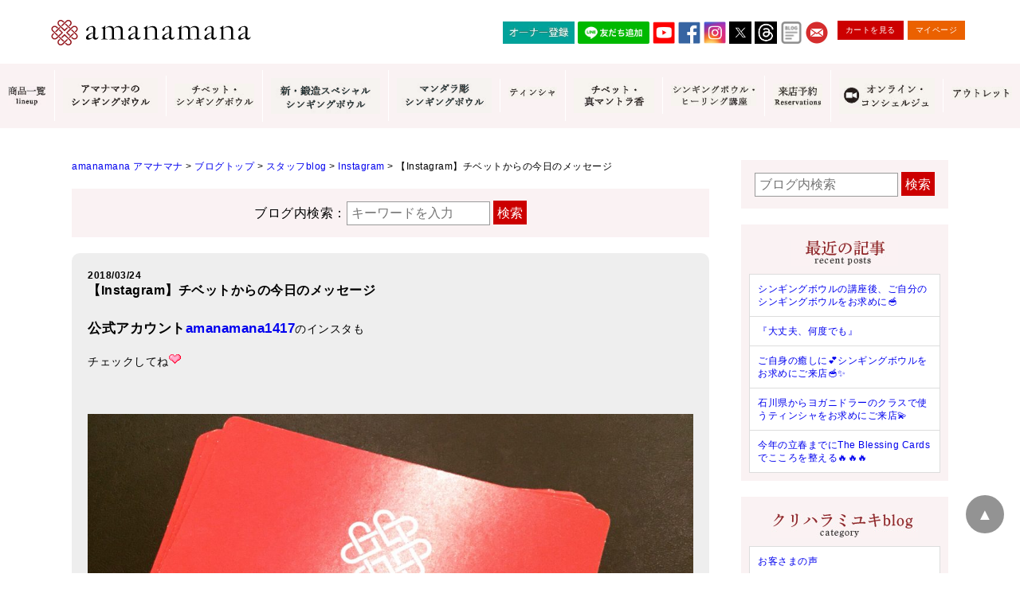

--- FILE ---
content_type: text/html; charset=UTF-8
request_url: https://www.amanamana.com/blog/7355.html
body_size: 22423
content:
<!DOCTYPE html>
<html dir="ltr" lang="ja">
<head>
<!-- Google Tag Manager -->
<script>
(function(w,d,s,l,i){w[l]=w[l]||[];w[l].push({'gtm.start':
new Date().getTime(),event:'gtm.js'});var f=d.getElementsByTagName(s)[0],
j=d.createElement(s),dl=l!='dataLayer'?'&l='+l:'';j.async=true;j.src=
'https://www.googletagmanager.com/gtm.js?id='+i+dl;f.parentNode.insertBefore(j,f);
})(window,document,'script','dataLayer','GTM-WTSN7ML');
</script>
<!-- End Google Tag Manager -->

<meta charset="UTF-8">
<meta name="viewport" content="width=device-width">

<meta name="format-detection" content="telephone=no" />
<meta http-equiv="X-UA-Compatible" content="IE=edge,chrome=1">
<meta name="msvalidate.01" content="D0DE4F324DD19A1FAF970607B00A6FAB" />
<meta name="google-site-verification" content="6BoaJzTYOC5AmtGWR95rkpY43mWY-KBmmgDaHn20czo" />
<link rel="shortcut icon" href="https://www.amanamana.com/wp/wp-content/themes/amana/images/favicon.ico" />
<link rel="start" href="https://www.amanamana.com/" title="amanamana アマナマナ">



<!-- **OGPタグ（フリーパーツ）↓↓ -->
<meta property="og:title" content="【Instagram】チベットからの今日のメッセージ">
<meta property="og:type" content="website">
<meta property="og:url" content="https://www.amanamana.com/blog/7355.html">
<meta property="og:image" content="https://www.amanamana.com/wp/wp-content/themes/amana/images/top1811a.jpg">
<meta property="og:site_name" content="amanamana アマナマナ">
<meta property="og:description" content="癒しを求めるすべての人に。">
<!-- **OGPタグ（フリーパーツ）↑↑ -->



<style>
  .loading{width:100%;height:100%;background:#fff;position:fixed;top:0;left:0;right:0;bottom:0;z-index:20000;display:-webkit-box;display:-ms-flexbox;display:-webkit-flex;display:flex;-ms-flex-flow:row wrap;-webkit-flex-flow:row wrap;flex-flow:row wrap;-ms-justify-content:center;-webkit-justify-content:center;justify-content:center;-ms-align-items:center;-webkit-align-items:center;align-items:center}.spinner{margin:100px auto 0;width:70px;text-align:center}.spinner>div{width:18px;height:18px;background-color:#900;border-radius:100%;display:inline-block;-webkit-animation:sk-bouncedelay 1.4s infinite ease-in-out both;animation:sk-bouncedelay 1.4s infinite ease-in-out both}.spinner .bounce1{-webkit-animation-delay:-.32s;animation-delay:-.32s}.spinner .bounce2{-webkit-animation-delay:-.16s;animation-delay:-.16s}@-webkit-keyframes sk-bouncedelay{0%,100%,80%{-webkit-transform:scale(0)}40%{-webkit-transform:scale(1)}}@keyframes sk-bouncedelay{0%,100%,80%{-webkit-transform:scale(0);transform:scale(0)}40%{-webkit-transform:scale(1);transform:scale(1)}}
</style>

<link rel="stylesheet" type="text/css" href="https://www.amanamana.com/wp/wp-content/themes/amana/style.css?19120612" media="print" onload="this.media='all'">
<link rel="stylesheet" type="text/css" href="https://www.amanamana.com/wp/wp-content/themes/amana/item_original.css" media="print" onload="this.media='all'">

<script src="https://cdnjs.cloudflare.com/ajax/libs/lazysizes/5.1.2/lazysizes.min.js" async></script>
<script src="https://ajax.googleapis.com/ajax/libs/jquery/1.11.0/jquery.min.js" defer></script>

<script src="https://www.amanamana.com/wp/wp-content/themes/amana/js/jquery.cookie.js" defer></script>
<script src="https://www.amanamana.com/wp/wp-content/themes/amana/js/swView.js" defer></script>


		<!-- All in One SEO 4.4.8 - aioseo.com -->
		<title>【Instagram】チベットからの今日のメッセージ | amanamana アマナマナ</title>
		<meta name="description" content="公式アカウントamanamana1417のインスタもチェックしてね #blessingc" />
		<meta name="robots" content="max-image-preview:large" />
		<link rel="canonical" href="https://www.amanamana.com/blog/7355.html" />
		<meta name="generator" content="All in One SEO (AIOSEO) 4.4.8" />
		<meta property="og:locale" content="ja_JP" />
		<meta property="og:site_name" content="amanamana アマナマナ | 癒しを求めるすべての人に。" />
		<meta property="og:type" content="article" />
		<meta property="og:title" content="【Instagram】チベットからの今日のメッセージ | amanamana アマナマナ" />
		<meta property="og:description" content="公式アカウントamanamana1417のインスタもチェックしてね #blessingc" />
		<meta property="og:url" content="https://www.amanamana.com/blog/7355.html" />
		<meta property="article:published_time" content="2018-03-24T08:01:31+00:00" />
		<meta property="article:modified_time" content="2018-03-24T08:01:31+00:00" />
		<meta name="twitter:card" content="summary" />
		<meta name="twitter:title" content="【Instagram】チベットからの今日のメッセージ | amanamana アマナマナ" />
		<meta name="twitter:description" content="公式アカウントamanamana1417のインスタもチェックしてね #blessingc" />
		<script type="application/ld+json" class="aioseo-schema">
			{"@context":"https:\/\/schema.org","@graph":[{"@type":"Article","@id":"https:\/\/www.amanamana.com\/blog\/7355.html#article","name":"\u3010Instagram\u3011\u30c1\u30d9\u30c3\u30c8\u304b\u3089\u306e\u4eca\u65e5\u306e\u30e1\u30c3\u30bb\u30fc\u30b8 | amanamana \u30a2\u30de\u30ca\u30de\u30ca","headline":"\u3010Instagram\u3011\u30c1\u30d9\u30c3\u30c8\u304b\u3089\u306e\u4eca\u65e5\u306e\u30e1\u30c3\u30bb\u30fc\u30b8","author":{"@id":"https:\/\/www.amanamana.com\/author\/amana#author"},"publisher":{"@id":"https:\/\/www.amanamana.com\/#organization"},"image":{"@type":"ImageObject","url":"https:\/\/www.amanamana.com\/wp\/wp-content\/plugins\/typepad-emoji-for-tinymce\/icons\/06\/heart01.gif","@id":"https:\/\/www.amanamana.com\/blog\/7355.html\/#articleImage"},"datePublished":"2018-03-24T08:01:31+09:00","dateModified":"2018-03-24T08:01:31+09:00","inLanguage":"ja","mainEntityOfPage":{"@id":"https:\/\/www.amanamana.com\/blog\/7355.html#webpage"},"isPartOf":{"@id":"https:\/\/www.amanamana.com\/blog\/7355.html#webpage"},"articleSection":"\u30b9\u30bf\u30c3\u30d5blog, \u30d6\u30ed\u30b0\u30c8\u30c3\u30d7, Instagram, \u30a2\u30de\u30ca\u30de\u30ca, \u30b7\u30f3\u30ae\u30f3\u30b0\u30dc\u30a6\u30eb\u30b5\u30ed\u30f3, Instagram"},{"@type":"BreadcrumbList","@id":"https:\/\/www.amanamana.com\/blog\/7355.html#breadcrumblist","itemListElement":[{"@type":"ListItem","@id":"https:\/\/www.amanamana.com\/#listItem","position":1,"name":"\u5bb6","item":"https:\/\/www.amanamana.com\/","nextItem":"https:\/\/www.amanamana.com\/blog#listItem"},{"@type":"ListItem","@id":"https:\/\/www.amanamana.com\/blog#listItem","position":2,"name":"\u30d6\u30ed\u30b0\u30c8\u30c3\u30d7","previousItem":"https:\/\/www.amanamana.com\/#listItem"}]},{"@type":"Organization","@id":"https:\/\/www.amanamana.com\/#organization","name":"amanamana \u30a2\u30de\u30ca\u30de\u30ca","url":"https:\/\/www.amanamana.com\/"},{"@type":"Person","@id":"https:\/\/www.amanamana.com\/author\/amana#author","url":"https:\/\/www.amanamana.com\/author\/amana","name":"amanamana","image":{"@type":"ImageObject","@id":"https:\/\/www.amanamana.com\/blog\/7355.html#authorImage","url":"https:\/\/secure.gravatar.com\/avatar\/e8d68a2453306ebae9c915a3c012c237?s=96&d=mm&r=g","width":96,"height":96,"caption":"amanamana"}},{"@type":"WebPage","@id":"https:\/\/www.amanamana.com\/blog\/7355.html#webpage","url":"https:\/\/www.amanamana.com\/blog\/7355.html","name":"\u3010Instagram\u3011\u30c1\u30d9\u30c3\u30c8\u304b\u3089\u306e\u4eca\u65e5\u306e\u30e1\u30c3\u30bb\u30fc\u30b8 | amanamana \u30a2\u30de\u30ca\u30de\u30ca","description":"\u516c\u5f0f\u30a2\u30ab\u30a6\u30f3\u30c8amanamana1417\u306e\u30a4\u30f3\u30b9\u30bf\u3082\u30c1\u30a7\u30c3\u30af\u3057\u3066\u306d #blessingc","inLanguage":"ja","isPartOf":{"@id":"https:\/\/www.amanamana.com\/#website"},"breadcrumb":{"@id":"https:\/\/www.amanamana.com\/blog\/7355.html#breadcrumblist"},"author":{"@id":"https:\/\/www.amanamana.com\/author\/amana#author"},"creator":{"@id":"https:\/\/www.amanamana.com\/author\/amana#author"},"datePublished":"2018-03-24T08:01:31+09:00","dateModified":"2018-03-24T08:01:31+09:00"},{"@type":"WebSite","@id":"https:\/\/www.amanamana.com\/#website","url":"https:\/\/www.amanamana.com\/","name":"amanamana \u30a2\u30de\u30ca\u30de\u30ca","description":"\u7652\u3057\u3092\u6c42\u3081\u308b\u3059\u3079\u3066\u306e\u4eba\u306b\u3002","inLanguage":"ja","publisher":{"@id":"https:\/\/www.amanamana.com\/#organization"}}]}
		</script>
		<!-- All in One SEO -->

<link rel='dns-prefetch' href='//s.w.org' />
<script type="text/javascript">
window._wpemojiSettings = {"baseUrl":"https:\/\/s.w.org\/images\/core\/emoji\/13.1.0\/72x72\/","ext":".png","svgUrl":"https:\/\/s.w.org\/images\/core\/emoji\/13.1.0\/svg\/","svgExt":".svg","source":{"concatemoji":"https:\/\/www.amanamana.com\/wp\/wp-includes\/js\/wp-emoji-release.min.js?ver=5.9.12"}};
/*! This file is auto-generated */
!function(e,a,t){var n,r,o,i=a.createElement("canvas"),p=i.getContext&&i.getContext("2d");function s(e,t){var a=String.fromCharCode;p.clearRect(0,0,i.width,i.height),p.fillText(a.apply(this,e),0,0);e=i.toDataURL();return p.clearRect(0,0,i.width,i.height),p.fillText(a.apply(this,t),0,0),e===i.toDataURL()}function c(e){var t=a.createElement("script");t.src=e,t.defer=t.type="text/javascript",a.getElementsByTagName("head")[0].appendChild(t)}for(o=Array("flag","emoji"),t.supports={everything:!0,everythingExceptFlag:!0},r=0;r<o.length;r++)t.supports[o[r]]=function(e){if(!p||!p.fillText)return!1;switch(p.textBaseline="top",p.font="600 32px Arial",e){case"flag":return s([127987,65039,8205,9895,65039],[127987,65039,8203,9895,65039])?!1:!s([55356,56826,55356,56819],[55356,56826,8203,55356,56819])&&!s([55356,57332,56128,56423,56128,56418,56128,56421,56128,56430,56128,56423,56128,56447],[55356,57332,8203,56128,56423,8203,56128,56418,8203,56128,56421,8203,56128,56430,8203,56128,56423,8203,56128,56447]);case"emoji":return!s([10084,65039,8205,55357,56613],[10084,65039,8203,55357,56613])}return!1}(o[r]),t.supports.everything=t.supports.everything&&t.supports[o[r]],"flag"!==o[r]&&(t.supports.everythingExceptFlag=t.supports.everythingExceptFlag&&t.supports[o[r]]);t.supports.everythingExceptFlag=t.supports.everythingExceptFlag&&!t.supports.flag,t.DOMReady=!1,t.readyCallback=function(){t.DOMReady=!0},t.supports.everything||(n=function(){t.readyCallback()},a.addEventListener?(a.addEventListener("DOMContentLoaded",n,!1),e.addEventListener("load",n,!1)):(e.attachEvent("onload",n),a.attachEvent("onreadystatechange",function(){"complete"===a.readyState&&t.readyCallback()})),(n=t.source||{}).concatemoji?c(n.concatemoji):n.wpemoji&&n.twemoji&&(c(n.twemoji),c(n.wpemoji)))}(window,document,window._wpemojiSettings);
</script>
<!-- amanamana.com is managing ads with Advanced Ads 1.47.5 – https://wpadvancedads.com/ --><script id="amana-ready">
			window.advanced_ads_ready=function(e,a){a=a||"complete";var d=function(e){return"interactive"===a?"loading"!==e:"complete"===e};d(document.readyState)?e():document.addEventListener("readystatechange",(function(a){d(a.target.readyState)&&e()}),{once:"interactive"===a})},window.advanced_ads_ready_queue=window.advanced_ads_ready_queue||[];		</script>
		<style type="text/css">
img.wp-smiley,
img.emoji {
	display: inline !important;
	border: none !important;
	box-shadow: none !important;
	height: 1em !important;
	width: 1em !important;
	margin: 0 0.07em !important;
	vertical-align: -0.1em !important;
	background: none !important;
	padding: 0 !important;
}
</style>
	<link rel='stylesheet' id='sbi_styles-css'  href='https://www.amanamana.com/wp/wp-content/plugins/instagram-feed/css/sbi-styles.min.css?ver=6.6.1' type='text/css' media='all' />
<link rel='stylesheet' id='wp-block-library-css'  href='https://www.amanamana.com/wp/wp-includes/css/dist/block-library/style.min.css?ver=5.9.12' type='text/css' media='all' />
<style id='global-styles-inline-css' type='text/css'>
body{--wp--preset--color--black: #000000;--wp--preset--color--cyan-bluish-gray: #abb8c3;--wp--preset--color--white: #ffffff;--wp--preset--color--pale-pink: #f78da7;--wp--preset--color--vivid-red: #cf2e2e;--wp--preset--color--luminous-vivid-orange: #ff6900;--wp--preset--color--luminous-vivid-amber: #fcb900;--wp--preset--color--light-green-cyan: #7bdcb5;--wp--preset--color--vivid-green-cyan: #00d084;--wp--preset--color--pale-cyan-blue: #8ed1fc;--wp--preset--color--vivid-cyan-blue: #0693e3;--wp--preset--color--vivid-purple: #9b51e0;--wp--preset--gradient--vivid-cyan-blue-to-vivid-purple: linear-gradient(135deg,rgba(6,147,227,1) 0%,rgb(155,81,224) 100%);--wp--preset--gradient--light-green-cyan-to-vivid-green-cyan: linear-gradient(135deg,rgb(122,220,180) 0%,rgb(0,208,130) 100%);--wp--preset--gradient--luminous-vivid-amber-to-luminous-vivid-orange: linear-gradient(135deg,rgba(252,185,0,1) 0%,rgba(255,105,0,1) 100%);--wp--preset--gradient--luminous-vivid-orange-to-vivid-red: linear-gradient(135deg,rgba(255,105,0,1) 0%,rgb(207,46,46) 100%);--wp--preset--gradient--very-light-gray-to-cyan-bluish-gray: linear-gradient(135deg,rgb(238,238,238) 0%,rgb(169,184,195) 100%);--wp--preset--gradient--cool-to-warm-spectrum: linear-gradient(135deg,rgb(74,234,220) 0%,rgb(151,120,209) 20%,rgb(207,42,186) 40%,rgb(238,44,130) 60%,rgb(251,105,98) 80%,rgb(254,248,76) 100%);--wp--preset--gradient--blush-light-purple: linear-gradient(135deg,rgb(255,206,236) 0%,rgb(152,150,240) 100%);--wp--preset--gradient--blush-bordeaux: linear-gradient(135deg,rgb(254,205,165) 0%,rgb(254,45,45) 50%,rgb(107,0,62) 100%);--wp--preset--gradient--luminous-dusk: linear-gradient(135deg,rgb(255,203,112) 0%,rgb(199,81,192) 50%,rgb(65,88,208) 100%);--wp--preset--gradient--pale-ocean: linear-gradient(135deg,rgb(255,245,203) 0%,rgb(182,227,212) 50%,rgb(51,167,181) 100%);--wp--preset--gradient--electric-grass: linear-gradient(135deg,rgb(202,248,128) 0%,rgb(113,206,126) 100%);--wp--preset--gradient--midnight: linear-gradient(135deg,rgb(2,3,129) 0%,rgb(40,116,252) 100%);--wp--preset--duotone--dark-grayscale: url('#wp-duotone-dark-grayscale');--wp--preset--duotone--grayscale: url('#wp-duotone-grayscale');--wp--preset--duotone--purple-yellow: url('#wp-duotone-purple-yellow');--wp--preset--duotone--blue-red: url('#wp-duotone-blue-red');--wp--preset--duotone--midnight: url('#wp-duotone-midnight');--wp--preset--duotone--magenta-yellow: url('#wp-duotone-magenta-yellow');--wp--preset--duotone--purple-green: url('#wp-duotone-purple-green');--wp--preset--duotone--blue-orange: url('#wp-duotone-blue-orange');--wp--preset--font-size--small: 13px;--wp--preset--font-size--medium: 20px;--wp--preset--font-size--large: 36px;--wp--preset--font-size--x-large: 42px;}.has-black-color{color: var(--wp--preset--color--black) !important;}.has-cyan-bluish-gray-color{color: var(--wp--preset--color--cyan-bluish-gray) !important;}.has-white-color{color: var(--wp--preset--color--white) !important;}.has-pale-pink-color{color: var(--wp--preset--color--pale-pink) !important;}.has-vivid-red-color{color: var(--wp--preset--color--vivid-red) !important;}.has-luminous-vivid-orange-color{color: var(--wp--preset--color--luminous-vivid-orange) !important;}.has-luminous-vivid-amber-color{color: var(--wp--preset--color--luminous-vivid-amber) !important;}.has-light-green-cyan-color{color: var(--wp--preset--color--light-green-cyan) !important;}.has-vivid-green-cyan-color{color: var(--wp--preset--color--vivid-green-cyan) !important;}.has-pale-cyan-blue-color{color: var(--wp--preset--color--pale-cyan-blue) !important;}.has-vivid-cyan-blue-color{color: var(--wp--preset--color--vivid-cyan-blue) !important;}.has-vivid-purple-color{color: var(--wp--preset--color--vivid-purple) !important;}.has-black-background-color{background-color: var(--wp--preset--color--black) !important;}.has-cyan-bluish-gray-background-color{background-color: var(--wp--preset--color--cyan-bluish-gray) !important;}.has-white-background-color{background-color: var(--wp--preset--color--white) !important;}.has-pale-pink-background-color{background-color: var(--wp--preset--color--pale-pink) !important;}.has-vivid-red-background-color{background-color: var(--wp--preset--color--vivid-red) !important;}.has-luminous-vivid-orange-background-color{background-color: var(--wp--preset--color--luminous-vivid-orange) !important;}.has-luminous-vivid-amber-background-color{background-color: var(--wp--preset--color--luminous-vivid-amber) !important;}.has-light-green-cyan-background-color{background-color: var(--wp--preset--color--light-green-cyan) !important;}.has-vivid-green-cyan-background-color{background-color: var(--wp--preset--color--vivid-green-cyan) !important;}.has-pale-cyan-blue-background-color{background-color: var(--wp--preset--color--pale-cyan-blue) !important;}.has-vivid-cyan-blue-background-color{background-color: var(--wp--preset--color--vivid-cyan-blue) !important;}.has-vivid-purple-background-color{background-color: var(--wp--preset--color--vivid-purple) !important;}.has-black-border-color{border-color: var(--wp--preset--color--black) !important;}.has-cyan-bluish-gray-border-color{border-color: var(--wp--preset--color--cyan-bluish-gray) !important;}.has-white-border-color{border-color: var(--wp--preset--color--white) !important;}.has-pale-pink-border-color{border-color: var(--wp--preset--color--pale-pink) !important;}.has-vivid-red-border-color{border-color: var(--wp--preset--color--vivid-red) !important;}.has-luminous-vivid-orange-border-color{border-color: var(--wp--preset--color--luminous-vivid-orange) !important;}.has-luminous-vivid-amber-border-color{border-color: var(--wp--preset--color--luminous-vivid-amber) !important;}.has-light-green-cyan-border-color{border-color: var(--wp--preset--color--light-green-cyan) !important;}.has-vivid-green-cyan-border-color{border-color: var(--wp--preset--color--vivid-green-cyan) !important;}.has-pale-cyan-blue-border-color{border-color: var(--wp--preset--color--pale-cyan-blue) !important;}.has-vivid-cyan-blue-border-color{border-color: var(--wp--preset--color--vivid-cyan-blue) !important;}.has-vivid-purple-border-color{border-color: var(--wp--preset--color--vivid-purple) !important;}.has-vivid-cyan-blue-to-vivid-purple-gradient-background{background: var(--wp--preset--gradient--vivid-cyan-blue-to-vivid-purple) !important;}.has-light-green-cyan-to-vivid-green-cyan-gradient-background{background: var(--wp--preset--gradient--light-green-cyan-to-vivid-green-cyan) !important;}.has-luminous-vivid-amber-to-luminous-vivid-orange-gradient-background{background: var(--wp--preset--gradient--luminous-vivid-amber-to-luminous-vivid-orange) !important;}.has-luminous-vivid-orange-to-vivid-red-gradient-background{background: var(--wp--preset--gradient--luminous-vivid-orange-to-vivid-red) !important;}.has-very-light-gray-to-cyan-bluish-gray-gradient-background{background: var(--wp--preset--gradient--very-light-gray-to-cyan-bluish-gray) !important;}.has-cool-to-warm-spectrum-gradient-background{background: var(--wp--preset--gradient--cool-to-warm-spectrum) !important;}.has-blush-light-purple-gradient-background{background: var(--wp--preset--gradient--blush-light-purple) !important;}.has-blush-bordeaux-gradient-background{background: var(--wp--preset--gradient--blush-bordeaux) !important;}.has-luminous-dusk-gradient-background{background: var(--wp--preset--gradient--luminous-dusk) !important;}.has-pale-ocean-gradient-background{background: var(--wp--preset--gradient--pale-ocean) !important;}.has-electric-grass-gradient-background{background: var(--wp--preset--gradient--electric-grass) !important;}.has-midnight-gradient-background{background: var(--wp--preset--gradient--midnight) !important;}.has-small-font-size{font-size: var(--wp--preset--font-size--small) !important;}.has-medium-font-size{font-size: var(--wp--preset--font-size--medium) !important;}.has-large-font-size{font-size: var(--wp--preset--font-size--large) !important;}.has-x-large-font-size{font-size: var(--wp--preset--font-size--x-large) !important;}
</style>
<link rel='stylesheet' id='contact-form-7-css'  href='https://www.amanamana.com/wp/wp-content/plugins/contact-form-7/includes/css/styles.css?ver=5.5.6' type='text/css' media='all' />
<link rel='stylesheet' id='cf7msm_styles-css'  href='https://www.amanamana.com/wp/wp-content/plugins/contact-form-7-multi-step-module/resources/cf7msm.css?ver=4.1.92' type='text/css' media='all' />
<link rel='stylesheet' id='sm-style-css'  href='https://www.amanamana.com/wp/wp-content/plugins/wp-show-more/wpsm-style.css?ver=5.9.12' type='text/css' media='all' />
<link rel='stylesheet' id='wp-show-posts-css'  href='https://www.amanamana.com/wp/wp-content/plugins/wp-show-posts/css/wp-show-posts-min.css?ver=1.1.4' type='text/css' media='all' />
<script type='text/javascript' src='https://www.amanamana.com/wp/wp-includes/js/jquery/jquery.min.js?ver=3.6.0' id='jquery-core-js'></script>
<script type='text/javascript' src='https://www.amanamana.com/wp/wp-includes/js/jquery/jquery-migrate.min.js?ver=3.3.2' id='jquery-migrate-js'></script>
<link rel="https://api.w.org/" href="https://www.amanamana.com/wp-json/" /><link rel="alternate" type="application/json" href="https://www.amanamana.com/wp-json/wp/v2/posts/7355" /><link rel='shortlink' href='https://www.amanamana.com/?p=7355' />
<link rel="alternate" type="application/json+oembed" href="https://www.amanamana.com/wp-json/oembed/1.0/embed?url=https%3A%2F%2Fwww.amanamana.com%2Fblog%2F7355.html" />
<link rel="alternate" type="text/xml+oembed" href="https://www.amanamana.com/wp-json/oembed/1.0/embed?url=https%3A%2F%2Fwww.amanamana.com%2Fblog%2F7355.html&#038;format=xml" />
<link rel="icon" href="https://www.amanamana.com/wp/wp-content/uploads/2022/03/cropped-icon-512x512-2-32x32.png" sizes="32x32" />
<link rel="icon" href="https://www.amanamana.com/wp/wp-content/uploads/2022/03/cropped-icon-512x512-2-192x192.png" sizes="192x192" />
<link rel="apple-touch-icon" href="https://www.amanamana.com/wp/wp-content/uploads/2022/03/cropped-icon-512x512-2-180x180.png" />
<meta name="msapplication-TileImage" content="https://www.amanamana.com/wp/wp-content/uploads/2022/03/cropped-icon-512x512-2-270x270.png" />
		<style type="text/css" id="wp-custom-css">
			.wp-embedded-content {
max-width: 100%;
}

.voice_entry_box .entry-header-shop {
    color: #C00;
    font-size: 120%;
    margin-bottom: 0px;
　　　　　margin-top: 15px;
}

.pc { display: block !important; } 
.sp { display: none !important; } 
@media only screen and (max-width: 750px) { 
.pc { display: none !important; } 
.sp { display: block !important; } 
}

.item_page_contents .stitle{
	font-size:1.500em;
	margin:60px auto 20px;
	padding:0 0 10px;
	border-bottom:dotted 1px #666;
}

iframe.wp-embedded-content	{
	width:100%;
}

.sbi_feedtheme_header_text {
  color: #000;
}

#sb_instagram .sb_instagram_header p, .sb_instagram_header p {
	text-align: left;
}

@media (max-width: 479px) {
    .about p {
        font-size: 0.8rem !important;
    }
}

/* pc sp 表示管理 */
.pc-only {
	display: block;
}
.sp-only {
	display: none;
}
@media (max-width: 767px) {
.pc-only {
	display: none;
}
.sp-only {
	display: block;
}
}

.sma {
	background-color: #973136;
}

.smw {
	background-color: #FFF;
}

#header .spnavi ul > li:nth-child(1):after, 
#header .spnavi ul > li:nth-child(2):after,
#header .spnavi ul > li:nth-child(3):after,
#header .spnavi ul > li:nth-child(8):after,
#header .spnavi ul > li:nth-child(11):after,
#header .spnavi ul > li:nth-child(19):after,
#header .spnavi ul > li:nth-child(23):after,
#header .spnavi ul > li:nth-child(25):after,
#header .spnavi ul > li:nth-child(26):after,
#header .spnavi ul > li:nth-child(27):after,
#header .spnavi ul > li:nth-child(28):after,
#header .spnavi ul > li:nth-child(36):after,
#header .spnavi ul > li:nth-child(42):after
{
	border-top-color: #FFF !important;
	border-right-color: #FFF !important;
}

#header .spnavi ul > li:nth-child(29):after {
	border-top-color: #973136 !important;
	border-right-color: #973136 !important;
}
	
.no-click {
	pointer-events: none;
}
		</style>
		
</head>

<body class="post-template-default single single-post postid-7355 single-format-standard aa-prefix-amana-">
<!-- Google Tag Manager (noscript) -->
<noscript><iframe src="https://www.googletagmanager.com/ns.html?id=GTM-WTSN7ML"
height="0" width="0" style="display:none;visibility:hidden"></iframe></noscript>
<!-- End Google Tag Manager (noscript) -->

<div class="loading">
  <div class="spinner">
    <div class="bounce1"></div>
    <div class="bounce2"></div>
    <div class="bounce3"></div>
  </div>
</div>

<a name="top" id="top"></a>
<header id="header">
<div class="wrap">
<div class="logo"><a href="https://www.amanamana.com/"><img loading="lazy" width="252" height="32" class="lazyload" data-src="https://www.amanamana.com/wp/wp-content/themes/amana/images/logo.jpg" alt="amanamana アマナマナ" /></a></div>
<div id="toggle"><a href="javascript:void(0);" id="toggle-icon"></a></div>


<div class="hnavi">


<ul class="icon">
　　<li><a style="width: 90px;" href="https://www.amanamana.com/amanamana%E3%82%AA%E3%83%BC%E3%83%8A%E3%83%BC%E7%99%BB%E9%8C%B2.html"><img src="https://www.amanamana.com/wp/wp-content/uploads/2024/12/owner-registration.jpg" alt="オーナー登録" height="28" border="0"></a></li>
	<li><a style="width: 90px;" href="https://lin.ee/O1t1pKI"><img src="https://scdn.line-apps.com/n/line_add_friends/btn/ja.png" alt="友だち追加" height="28" border="0"></a></li>
  <li><a href="https://www.youtube.com/user/amanamana414/featured" target="_blank" rel="noopener noreferrer"><img class=" lazyloaded" data-src="https://www.amanamana.com/wp/wp-content/themes/amana/images/youtube.jpg" alt="YOUTUBE" src="https://www.amanamana.com/wp/wp-content/themes/amana/images/youtube.jpg"></a></li>
  <li><a href="https://ja-jp.facebook.com/amanamana.japan/" target="_blank" rel="noopener noreferrer"><img class=" lazyloaded" data-src="https://www.amanamana.com/wp/wp-content/themes/amana/images/facebook.jpg" alt="FACEBOOK" src="https://www.amanamana.com/wp/wp-content/themes/amana/images/facebook.jpg"></a></li>
  <li><a href="https://www.instagram.com/amanamana1417/" target="_blank" rel="noopener noreferrer"><img class=" lazyloaded" data-src="https://www.amanamana.com/wp/wp-content/themes/amana/images/instagram.jpg" alt="INSTAGRAM" src="https://www.amanamana.com/wp/wp-content/themes/amana/images/instagram.jpg"></a></li>
  <li><a href="https://twitter.com/amanamana_japan" target="_blank" rel="noopener noreferrer"><img class=" lazyloaded" data-src="https://www.amanamana.com/wp/wp-content/uploads/2023/08/twitter-x.jpg" alt="TWITTER" src="https://www.amanamana.com/wp/wp-content/uploads/2023/08/twitter-x.jpg"></a></li>
	<li><a href="https://www.threads.net/@amanamana1417" target="_blank" rel="noopener noreferrer"><img src="https://www.amanamana.com/wp/wp-content/uploads/2023/07/Threads.jpg"></a></li>
  <li><a href="https://www.amanamana.com/blog" target="_blank" rel="noopener noreferrer"> <img class="lazyloaded" data-src="https://www.amanamana.com/wp/wp-content/uploads/2021/02/image_2021_2_18.png" src="https://www.amanamana.com/wp/wp-content/uploads/2021/02/image_2021_2_18.png" alt="Blog"></a></li>
  <li><a href="https://www.amanamana.com/contact.html"><img class=" lazyloaded" data-src="https://www.amanamana.com/wp/wp-content/themes/amana/images/btn_mail.jpg" alt="MAIL" src="https://www.amanamana.com/wp/wp-content/themes/amana/images/btn_mail.jpg"></a></li>

</ul>

<ul class="btn">
<li><a href="https://www.amanamana.com/p/cart">カートを見る</a></li>
<li><a href="https://www.amanamana.com/my/top">マイページ</a></li>
</ul>
</div>
<!--//.wrap--></div>

<div class="gnavi">
<ul>
	
	<li><a href="https://www.amanamana.com/lineup.html" title="商品一覧"><span><img class="lazyload" data-src="https://www.amanamana.com/wp/wp-content/themes/amana/images/gnavi/gnavi1.jpg" alt="商品一覧 lineup" /></span></a></li>

	<li><a href="https://www.amanamana.com/c/singingbowl" title="アマナマナのシンギングボウル"><span><img class="lazyload" data-src="https://www.amanamana.com/wp/wp-content/uploads/2023/12/amana-sb.jpg" alt="アマナマナのシンギングボウル" /></span></a></li>	
	
	<li><a href="https://www.amanamana.com/c/singingbowl-tibet-gold" title="チベット・シンギングボウル"><span><img class="lazyload" data-src="https://www.amanamana.com/wp/wp-content/uploads/2021/11/17feca5fe09e5d82d3400bd9692079b6.jpg" alt="チベット・シンギングボウル" /></span></a></li>
		
	<li><a href="https://www.amanamana.com/c/newspecialbowl" title="新・鍛造スペシャルシンギングボウル"><span><img class="lazyload" data-src="https://www.amanamana.com/wp/wp-content/uploads/2023/11/shin-tanzou-sb.jpg" alt="新・鍛造スペシャルシンギングボウル" /></span></a></li>
	
	<li><a href="https://www.amanamana.com/c/mandalasingingbowl" title="マンダラ彫シンギングボウル"><span><img class="lazyload" data-src="https://www.amanamana.com/wp/wp-content/uploads/2023/11/mandara-sb.jpg" alt="マンダラ彫シンギングボウル" /></span></a></li>

	<li><a href="https://www.amanamana.com/c/tingshaws" title="ティンシャ"><span><img class="lazyload" data-src="https://www.amanamana.com/wp/wp-content/uploads/2021/11/f4a7ee71ec6691f5fbcc6ac8331ba045.jpg" alt="ティンシャ" /></span></a></li>		
	
<li><a href="https://www.amanamana.com/c/incense" title="チベット真・マントラ香"><img src="https://www.amanamana.com/wp/wp-content/uploads/2024/04/incense3.jpg" alt="チベット真・マントラ香" /></a></li>

	<li><a href="https://www.amanamana.com/%E3%82%B7%E3%83%B3%E3%82%AE%E3%83%B3%E3%82%B0%E3%83%9C%E3%82%A6%E3%83%AB-%E8%AC%9B%E5%BA%A7-%E3%83%AC%E3%83%83%E3%82%B9%E3%83%B3.html" title="シンギングボウル・ヒーリング講座"><span><img class="lazyload" data-src="https://www.amanamana.com/wp/wp-content/uploads/2021/11/bbff34790c57fa95b07a656a7c87f1dc.jpg" alt="シンギングボウル・ヒーリング講座" /></span></a></li>

	<li><a href="https://www.amanamana.com/salon.html" title="サロン来店ご予約"><span><img src="https://www.amanamana.com/wp/wp-content/uploads/2024/04/gn-salon2404.webp" alt="サロン来店ご予約" /></span></a></li>

		<li><a href="https://www.amanamana.com/online-concierge.html" title="オンライン・コンシェルジュ"><span><img class="lazyload" data-src="https://www.amanamana.com/wp/wp-content/uploads/2024/01/online-concierge-menu.jpg" alt="オンライン・コンシェルジュ" /></span></a></li>
	
	<li><a href="https://www.amanamana.com/c/outlet" title="アウトレット"><span><img class="lazyload" data-src="https://www.amanamana.com/wp/wp-content/uploads/2021/11/3d9cfc491a16a1489d24df0400149b47.jpg" alt="アウトレット" /></span></a></li>

	</ul>
</div>

<nav id="menu-box">
<div id="menu">
<div class="spnavi">
<ul>
	<li><a class="sma" href="https://www.amanamana.com/contact.html"><font color="white"><b>お問い合わせ</b></font></a></li>
	<li><a class="sma" href="https://www.amanamana.com/my/top"><font color="white"><b>マイページ</b></font></a></li>
	<li><a class="sma" href="https://www.amanamana.com/salon.html"><font color="white"><b>ご来店予約（実店舗）</b></font></a></li>
	<li><a class="smw" href="https://reserva.be/amanamana">　ご来店&購入</a></li>
	<li><a class="smw" href="https://www.amanamana.com/online-concierge.html">　オンライン相談&購入</a></li>
	<li><a class="smw" href="https://www.amanamana.com/%E3%82%B7%E3%83%B3%E3%82%AE%E3%83%B3%E3%82%B0%E3%83%9C%E3%82%A6%E3%83%AB-%E8%AC%9B%E5%BA%A7-%E3%83%AC%E3%83%83%E3%82%B9%E3%83%B3.html">　シンギングボウル講座</a></li>
	<li><a class="smw" href="https://www.amanamana.com/シンギングボウル-ヒーリング-倍音呼吸法.html">　倍音呼吸法レッスン</a></li>
	<li><a class="sma" href="https://www.amanamana.com"><font color="white"><b>オンラインショップ</b></font></a></li>
	<li><a class="smw" href="https://www.amanamana.com/p/cart">　カートを見る</a></li>
	<li><a class="smw" href="https://www.amanamana.com/lineup.html">　商品一覧</a></li>
	<li><a class="sma" href="https://www.amanamana.com/c/singingbowl"><font color="white"><b>アマナマナのシンギングボウル</b></font></a></li>
	<li><a class="smw" href="https://www.amanamana.com/c/singingbowl-tibet-gold"><font color="#973136"><b>　●</b></font>チベット・シンギングボウル</a></li>
	<li><a class="smw" href="https://www.amanamana.com/c/newspecialbowl"><font color="#973136"><b>　●</b></font>新・鍛造スペシャル</a></li>
	<li><a class="smw" href="https://www.amanamana.com/c/mandalasingingbowl"><font color="#973136"><b>　●</b></font>マンダラ彫（黒・渋金）</a></li>
	<li><a class="smw" href="https://www.amanamana.com/c/singingbowl3set">　人気の3点セット</a></li>
	<li><a class="smw" href="https://www.amanamana.com/c/healingset">　お得なアマナマナ・セット</a></li>
	<li><a class="smw" href="https://www.amanamana.com/c/singingbowl2">　特大シンギングボウル・特殊柄</a></li>
	<li><a class="smw" href="https://www.amanamana.com/c/singingbowlgoods">　スティック・マレット・リング（台座）</a></li>
	<li><a class="sma" href="https://www.amanamana.com/c/tingshaws"><font color="white"><b>アマナマナのティンシャ</b></font></a></li>
	<li><a class="smw" href="https://www.amanamana.com/c/tingshaws#premium"><font color="#973136"><b>　●</b></font>プレミアム・ティンシャ（L・M）</a></li>
	<li><a class="smw" href="https://www.amanamana.com/c/tingshaws#basic"><font color="#973136"><b>　●</b></font>ベーシック・ティンシャ（4種）</a></li>
	<li><a class="smw" href="https://www.amanamana.com/c/tingshawcase">　ティンシャケース</a></li>
	<li><a class="sma" href="https://www.amanamana.com/c/incense"><font color="white"><b>チベット・真マントラ香</b></font></a></li>
	<li><a class="smw" href="https://www.amanamana.com/c/incense-rakutoku"><font color="#973136"><b>　●</b></font>お香定期購入（ラクとくサブスク）</a></li>
	<li><a class="sma" href="https://www.amanamana.com/c/blessingcard"><font color="white"><b>チベット高僧のオラクルカード</b></font></a></li>
	<li><a class="sma" href="https://www.amanamana.com/c/belldorje"><font color="white"><b>ベル＆ドルジェ</b></font></a></li>
	<li><a class="sma" href="https://www.amanamana.com/c/singingbowlcd"><font color="white"><b>シンギングボウル入門本・CD</b></font></a></li>
	<li><a class="sma" href="https://www.amanamana.com/c/outlet"><font color="white"><b>アウトレット</b></font></a></li>
	<li><a class="sma no-click"><font color="white"><b>オリジナルグッズ</b></font></a></li>
	<li><a class="smw" href="https://www.amanamana.com/c/powercharm">　神々とつながるジュエリー</a></li>
	<li><a class="smw" href="https://www.amanamana.com/c/mandala">　ヒーリング・マンダラポスター</a></li>
	<li><a class="smw" href="https://www.amanamana.com/c/mandalacard">　ロゴステッカー・ポストカード各種</a></li>
	<li><a class="smw" href="https://www.amanamana.com/c/handmadecharm">　亡命チベット人尼僧のお守り・チャーム</a></li>
	<li><a class="smw" href="https://www.amanamana.com/c/blessingvoice">　チベット・マントラ・ヒーリングCD</a></li>
	<li><a class="smw" href="https://www.amanamana.com/c/giftwrapping">　ギフトラッピング</a></li>
	<li><a class="sma" href="https://www.amanamana.com/%E3%82%B7%E3%83%B3%E3%82%AE%E3%83%B3%E3%82%B0%E3%83%9C%E3%82%A6%E3%83%AB-%E8%AC%9B%E5%BA%A7-%E3%83%AC%E3%83%83%E3%82%B9%E3%83%B3.html"><font color="white"><b>シンギングボウル講座</b></font></a></li>
	<li><a class="smw" href="https://www.amanamana.com/%E3%82%B7%E3%83%B3%E3%82%AE%E3%83%B3%E3%82%B0%E3%83%9C%E3%82%A6%E3%83%AB-%E8%AC%9B%E5%BA%A7-%E3%83%AC%E3%83%83%E3%82%B9%E3%83%B3.html#type1"><font color="#973136"><b>　●</b></font>初級講座</a></li>
	<li><a class="smw" href="https://www.amanamana.com/%E3%82%B7%E3%83%B3%E3%82%AE%E3%83%B3%E3%82%B0%E3%83%9C%E3%82%A6%E3%83%AB-%E3%83%92%E3%83%BC%E3%83%AA%E3%83%B3%E3%82%B0-%E5%80%8D%E9%9F%B3%E5%91%BC%E5%90%B8%E6%B3%95.html"><font color="#973136"><b>　●</b></font>倍音呼吸法レッスン</a></li>
	<li><a class="smw" href="https://www.amanamana.com/%E3%82%B7%E3%83%B3%E3%82%AE%E3%83%B3%E3%82%B0%E3%83%9C%E3%82%A6%E3%83%AB-%E3%83%92%E3%83%BC%E3%83%AA%E3%83%B3%E3%82%B0-%E4%B8%AD%E7%B4%9A%E8%AC%9B%E5%BA%A7.html">　中級講座</a></li>
	<li><a class="smw" href="https://www.amanamana.com/%E3%82%B7%E3%83%B3%E3%82%AE%E3%83%B3%E3%82%B0%E3%83%9C%E3%82%A6%E3%83%AB-%E3%83%92%E3%83%BC%E3%83%AA%E3%83%B3%E3%82%B0-%E4%B8%8A%E7%B4%9A%E8%AC%9B%E5%BA%A7.html">　上級講座</a></li>
	<li><a class="smw" href="https://www.amanamana.com/c/sb_instructor/">　ビギナー講師・養成講座</a></li>
	<!--<li><a class="smw" href="https://www.amanamana.com/%E3%82%B7%E3%83%B3%E3%82%AE%E3%83%B3%E3%82%B0%E3%83%9C%E3%82%A6%E3%83%AB-%E3%83%92%E3%83%BC%E3%83%AA%E3%83%B3%E3%82%B0-%E5%80%8D%E9%9F%B3%E5%91%BC%E5%90%B8%E6%B3%95.html">　倍音呼吸法インストラクター養成</a></li>-->
	<li><a class="sma" href="https://www.amanamana.com/amanamana.html"><font color="white"><b>アマナマナとは</b></font></a></li>
	<li><a class="smw" href="https://www.amanamana.com/amanamana.html">　About Us</a></li>
	<li><a class="smw" href="https://www.amanamana.com/p/newsletter/subscribe">　メールお便り登録</a></li>
	<li><a class="smw" href="https://lin.ee/O1t1pKI">　LINEお友だち登録</a></li>
	<li><a class="smw" href="https://www.amanamana.com/voice">　お客様の声</a></li>
	<li><a class="smw" href="https://www.amanamana.com/blog">　ブログ</a></li>
	<li><a class="smw" href="https://www.amanamana.com/legal.html">　特商法の表記</a></li>
<!--<li><a href="https://www.amanamana.com/lineup.html"><b>商品一覧</b></a></li>
<li><a href="https://www.amanamana.com/c/singingbowl"><b>・</b>アマナマナのシンギングボウル</a></li>
<li><a href="https://www.amanamana.com/c/singingbowl-tibet-gold">　　チベット・シンギングボウル渋金</a></li>
<li><a href="https://www.amanamana.com/c/newspecialbowl">　　新・鍛造スペシャル・シンギングボウル</a></li>
<li><a href="https://www.amanamana.com/c/mandalasingingbowl">　　マンダラ彫シンギングボウル</a></li>
<li><a href="https://www.amanamana.com/c/singingbowl3set">　　人気のシンギングボウル３点セット</a></li>
<li><a href="https://www.amanamana.com/c/tingshaws"><b>・</b>ティンシャ</a></li>
<li><a href="https://www.amanamana.com/c/incense"><b>・</b>チベット・真マントラ香</a></li>
<li><a href="https://www.amanamana.com/c/blessingcard"><b>・</b>チベット高僧のオラクルカード</a></li>
<li><a href="https://www.amanamana.com/c/outlet"><b>・</b>アウトレット</a></li>
<li><a href="https://www.amanamana.com/%E3%82%B7%E3%83%B3%E3%82%AE%E3%83%B3%E3%82%B0%E3%83%9C%E3%82%A6%E3%83%AB-%E8%AC%9B%E5%BA%A7-%E3%83%AC%E3%83%83%E3%82%B9%E3%83%B3.html">シンギングボウル・ヒーリング講座</a></li>
<li><a href="https://www.amanamana.com/シンギングボウル-ヒーリング-倍音呼吸法.html">シンギングボウル・倍音呼吸法レッスン</a></li>
<li><a href="https://www.amanamana.com/salon.html"><b>来店予約</b></a></li>
<li><a href="https://www.amanamana.com/online-concierge.html"><b>オンライン・コンシェルジュ</b></a></li>
<li><a href="https://www.amanamana.com/toiawase_form.html"><b>お問い合わせ</b></a></li>
<li><a href="https://www.amanamana.com/voice">お客様の声</a></li>
<li><a href="https://www.amanamana.com/blog">ブログ</a></li>
<li><a href="https://www.amanamana.com/p/newsletter/subscribe">メールお便り登録</a></li>
<li><a href="https://lin.ee/O1t1pKI">LINEお友だち登録</a></li>
<li><a href="https://www.amanamana.com/amanamana.html">アマナマナとは</a></li>	
<li><a href="https://www.amanamana.com/p/cart">カートを見る</a></li>
<li><a href="https://www.amanamana.com/my/top">マイページ</a></li>-->
</ul>
<!--<ul>
	<li><a class="sma" href="https://www.amanamana.com/contact.html"><font color="white"><b>お問い合わせ</b></font></a></li>
	<li><a class="sma" href="https://www.amanamana.com/my/top"><font color="white"><b>マイページ</b></font></a></li>
	<li><a class="sma" href="https://www.amanamana.com/salon.html"><font color="white"><b>ご来店予約（実店舗）</b></font></a></li>
	<li><a class="smw" href="https://reserva.be/amanamana">　ご来店&購入</a></li>
	<li><a class="smw" href="https://www.amanamana.com/online-concierge.html">　オンライン相談&購入</a></li>
	<li><a class="smw" href="https://www.amanamana.com/%E3%82%B7%E3%83%B3%E3%82%AE%E3%83%B3%E3%82%B0%E3%83%9C%E3%82%A6%E3%83%AB-%E8%AC%9B%E5%BA%A7-%E3%83%AC%E3%83%83%E3%82%B9%E3%83%B3.html">　シンギングボウル講座</a></li>
	<li><a class="smw" href="https://www.amanamana.com/シンギングボウル-ヒーリング-倍音呼吸法.html">　倍音呼吸法レッスン</a></li>
	<li><a class="sma" href="https://www.amanamana.com"><font color="white"><b>オンラインショップ</b></font></a></li>
	<li><a class="smw" href="https://www.amanamana.com/p/cart">　カートを見る</a></li>
	<li><a class="smw" href="https://www.amanamana.com/lineup.html">　商品一覧</a></li>
	<li><a class="sma" href="https://www.amanamana.com/c/singingbowl"><font color="white"><b>アマナマナのシンギングボウル</b></font></a></li>
	<li><a class="smw" href="https://www.amanamana.com/c/singingbowl-tibet-gold"><font color="#973136"><b>　●</b></font>チベット・シンギングボウル</a></li>
	<li><a class="smw" href="https://www.amanamana.com/c/newspecialbowl"><font color="#973136"><b>　●</b></font>新・鍛造スペシャル</a></li>
	<li><a class="smw" href="https://www.amanamana.com/c/mandalasingingbowl"><font color="#973136"><b>　●</b></font>マンダラ彫（黒・渋金）</a></li>
	<li><a class="smw" href="https://www.amanamana.com/c/singingbowl3set">　人気の3点セット</a></li>
	<li><a class="smw" href="https://www.amanamana.com/c/healingset">　お得なアマナマナ・セット</a></li>
	<li><a class="smw" href="https://www.amanamana.com/c/singingbowl2">　特大シンギングボウル・特殊柄</a></li>
	<li><a class="smw" href="https://www.amanamana.com/c/singingbowlgoods">　スティック・マレット・リング（台座）</a></li>
	<li><a class="sma" href="https://www.amanamana.com/c/tingshaws"><font color="white"><b>アマナマナのティンシャ</b></font></a></li>
	<li><a class="smw" href="https://www.amanamana.com/c/tingshaws#premium"><font color="#973136"><b>　●</b></font>プレミアム・ティンシャ（L・M）</a></li>
	<li><a class="smw" href="https://www.amanamana.com/c/tingshaws#basic"><font color="#973136"><b>　●</b></font>ベーシック・ティンシャ（4種）</a></li>
	<li><a class="smw" href="https://www.amanamana.com/c/tingshawcase">　ティンシャケース</a></li>
	<li><a class="sma" href="https://www.amanamana.com/c/incense"><font color="white"><b>チベット・真マントラ香</b></font></a></li>
	<li><a class="smw" href="https://www.amanamana.com/c/incense-rakutoku"><font color="#973136"><b>　●</b></font>お香定期購入（ラクとくサブスク）</a></li>
	<li><a class="sma" href="https://www.amanamana.com/c/blessingcard"><font color="white"><b>チベット高僧のオラクルカード</b></font></a></li>
	<li><a class="sma" href="https://www.amanamana.com/c/belldorje"><font color="white"><b>ベル＆ドルジェ</b></font></a></li>
	<li><a class="sma" href="https://www.amanamana.com/c/singingbowlcd"><font color="white"><b>シンギングボウル入門本・CD</b></font></a></li>
	<li><a class="sma" href="https://www.amanamana.com/c/outlet"><font color="white"><b>アウトレット</b></font></a></li>
	<li><a class="sma" href=""><font color="white"><b>オリジナルグッズ</b></font></a></li>
	<li><a class="smw" href="https://www.amanamana.com/c/powercharm">　神々とつながるジュエリー</a></li>
	<li><a class="smw" href="https://www.amanamana.com/c/mandala">　ヒーリング・マンダラポスター</a></li>
	<li><a class="smw" href="https://www.amanamana.com/c/mandalacard">　ロゴステッカー・ポストカード各種</a></li>
	<li><a class="smw" href="https://www.amanamana.com/c/handmadecharm">　亡命チベット人尼僧のお守り・チャーム</a></li>
	<li><a class="smw" href="https://www.amanamana.com/c/blessingvoice">　チベット・マントラ・ヒーリングCD</a></li>
	<li><a class="smw" href="https://www.amanamana.com/c/giftwrapping">　ギフトラッピング</a></li>
	<li><a class="sma" href="https://www.amanamana.com/%E3%82%B7%E3%83%B3%E3%82%AE%E3%83%B3%E3%82%B0%E3%83%9C%E3%82%A6%E3%83%AB-%E8%AC%9B%E5%BA%A7-%E3%83%AC%E3%83%83%E3%82%B9%E3%83%B3.html"><font color="white"><b>シンギングボウル講座</b></font></a></li>
	<li><a class="smw" href="https://www.amanamana.com/%E3%82%B7%E3%83%B3%E3%82%AE%E3%83%B3%E3%82%B0%E3%83%9C%E3%82%A6%E3%83%AB-%E8%AC%9B%E5%BA%A7-%E3%83%AC%E3%83%83%E3%82%B9%E3%83%B3.html#type1"><font color="#973136"><b>　●</b></font>初級講座</a></li>
	<li><a class="smw" href="https://www.amanamana.com/%E3%82%B7%E3%83%B3%E3%82%AE%E3%83%B3%E3%82%B0%E3%83%9C%E3%82%A6%E3%83%AB-%E3%83%92%E3%83%BC%E3%83%AA%E3%83%B3%E3%82%B0-%E5%80%8D%E9%9F%B3%E5%91%BC%E5%90%B8%E6%B3%95.html"><font color="#973136"><b>　●</b></font>倍音呼吸法レッスン</a></li>
	<li><a class="smw" href="https://www.amanamana.com/%E3%82%B7%E3%83%B3%E3%82%AE%E3%83%B3%E3%82%B0%E3%83%9C%E3%82%A6%E3%83%AB-%E3%83%92%E3%83%BC%E3%83%AA%E3%83%B3%E3%82%B0-%E4%B8%AD%E7%B4%9A%E8%AC%9B%E5%BA%A7.html">　中級講座</a></li>
	<li><a class="smw" href="https://www.amanamana.com/%E3%82%B7%E3%83%B3%E3%82%AE%E3%83%B3%E3%82%B0%E3%83%9C%E3%82%A6%E3%83%AB-%E3%83%92%E3%83%BC%E3%83%AA%E3%83%B3%E3%82%B0-%E4%B8%8A%E7%B4%9A%E8%AC%9B%E5%BA%A7.html">　上級講座</a></li>
	<li><a class="smw" href="https://www.amanamana.com/%E3%82%B7%E3%83%B3%E3%82%AE%E3%83%B3%E3%82%B0%E3%83%9C%E3%82%A6%E3%83%AB-%E8%AC%9B%E5%BA%A7-%E3%83%AC%E3%83%83%E3%82%B9%E3%83%B3.html#type1">　ビギナー講師・養成講座</a></li>
	<li><a class="smw" href="https://www.amanamana.com/%E3%82%B7%E3%83%B3%E3%82%AE%E3%83%B3%E3%82%B0%E3%83%9C%E3%82%A6%E3%83%AB-%E8%AC%9B%E5%BA%A7-%E3%83%AC%E3%83%83%E3%82%B9%E3%83%B3.html#type1">　倍音呼吸法インストラクター養成</a></li>
	<li><a class="sma" href="https://www.amanamana.com/amanamana.html"><font color="white"><b>アマナマナとは</b></font></a></li>
	<li><a class="smw" href="https://www.amanamana.com/legal.html">　About Us</a></li>
	<li><a class="smw" href="https://www.amanamana.com/p/newsletter/subscribe">　メールお便り登録</a></li>
	<li><a class="smw" href="https://lin.ee/O1t1pKI">　LINEお友だち登録</a></li>
	<li><a class="smw" href="https://www.amanamana.com/voice">　お客様の声</a></li>
	<li><a class="smw" href="https://www.amanamana.com/blog">　ブログ</a></li>
	<li><a class="smw" href="https://www.amanamana.com/legal.html">　特商法の表記</a></li>
</ul>-->
</div>
</div>
</nav>

</header>


<article id="main">




<div id="main_wrapper" class="col2">
<div id="main_contents">

<div class="breadcrumb"><!-- Breadcrumb NavXT 5.6.0 -->
<span property="itemListElement" typeof="ListItem"><a property="item" typeof="WebPage" title="amanamana アマナマナへ移動" href="https://www.amanamana.com" class="home"><span property="name">amanamana アマナマナ</span></a><meta property="position" content="1"></span> &gt; <span property="itemListElement" typeof="ListItem"><a property="item" typeof="WebPage" title="ブログトップのカテゴリーアーカイブへ移動" href="https://www.amanamana.com/blog" class="taxonomy category"><span property="name">ブログトップ</span></a><meta property="position" content="2"></span> &gt; <span property="itemListElement" typeof="ListItem"><a property="item" typeof="WebPage" title="スタッフblogのカテゴリーアーカイブへ移動" href="https://www.amanamana.com/blog/staffblog" class="taxonomy category"><span property="name">スタッフblog</span></a><meta property="position" content="3"></span> &gt; <span property="itemListElement" typeof="ListItem"><a property="item" typeof="WebPage" title="Instagramのカテゴリーアーカイブへ移動" href="https://www.amanamana.com/blog/staffblog/instagram" class="taxonomy category"><span property="name">Instagram</span></a><meta property="position" content="4"></span> &gt; <span property="itemListElement" typeof="ListItem"><span property="name">【Instagram】チベットからの今日のメッセージ</span><meta property="position" content="5"></span></div>

<div class="item_page_contents">




	<div class="searchform searchform_top">
	<div class="inbox">
	<form method="get" action="https://www.amanamana.com/" >
	ブログ内検索：<input name="s" type="text" placeholder="キーワードを入力">
	<input name="cat" type="hidden" value="2,5,38,39,48,49,6,41,43,45,44,42,40">
	<button>検索</button>
	</form>
	</div>
	</div>



	<!--▼ループ部分-->
				<div class="kadomaru-box" style="padding:20px;">
	<div style="font-size:12px; font-weight:bold">2018/03/24</div>
	<h2>【Instagram】チベットからの今日のメッセージ</h2>

　　　　
　　　　<p><strong>公式アカウント<a href="https://www.instagram.com/amanamana1417/">amanamana1417</a></strong>のインスタも</p>
<p>チェックしてね<img loading="lazy" src="https://www.amanamana.com/wp/wp-content/plugins/typepad-emoji-for-tinymce/icons/06/heart01.gif" width="16" height="16" /></p>
<p>&nbsp;</p>
<p><img loading="lazy" class="alignnone size-large wp-image-7356" src="https://www.amanamana.com/wp/wp-content/uploads/2018/03/b13cfc7e385813c4dda4439929f79d6d-1024x1024.jpg" alt="写真 2018-03-24 12 13 15" width="1024" height="1024" /></p>
<p>&nbsp;</p>
<p><a class="_58cn" href="https://www.facebook.com/hashtag/blessingcard?source=feed_text" data-ft="{&quot;tn&quot;:&quot;*N&quot;,&quot;type&quot;:104}"><span class="_5afx"><span class="_58cl _5afz">#</span><span class="_58cm">blessingcard</span></span></a> <br />.<br />晴れた今日という1日に、ピッタリな言葉。<br />.<span class="text_exposed_show"><br />今日も素敵な1日を♡<br />.<br /><a class="_58cn" href="https://www.facebook.com/hashtag/%E6%9C%AC%E6%97%A5%E3%82%82%E5%85%83%E6%B0%97%E3%81%AB%E5%96%B6%E6%A5%AD%E4%B8%AD?source=feed_text" data-ft="{&quot;tn&quot;:&quot;*N&quot;,&quot;type&quot;:104}"><span class="_5afx"><span class="_58cl _5afz">#</span><span class="_58cm">本日も元気に営業中</span></span></a> </span></p>

	<div style="height:1px; border-bottom:dotted 1px #000;margin-bottom:10px;"></div>

<div class="share">
  <ul class="icon" style="margin-bottom: 0px; display: flex; justify-content: flex-end;">
    <li class="facebooklink" style="margin-right: 5px;">
     <a href="//www.facebook.com/sharer.php?src=bm&u=https://www.amanamana.com/blog/7355.html&t=【Instagram】チベットからの今日のメッセージ" onclick="javascript:window.open(this.href, '', 'menubar=no,toolbar=no,resizable=yes,scrollbars=yes,height=300,width=600');return false;">
     <!-- <a href="//www.facebook.com/sharer.php?src=bm&u=google.com&t=test" onclick="javascript:window.open(this.href, '', 'menubar=no,toolbar=no,resizable=yes,scrollbars=yes,height=300,width=600');return false;"> -->
       
    <img class=" ls-is-cached lazyloaded" data-src="https://pull-net.jp/html/works_amanamana/200619_sns//test/images/btn_facebook.png" alt="FACEBOOK" src="https://pull-net.jp/html/works_amanamana/200619_sns//test/images/btn_facebook.png" width="30">
    </a>
    </li>

    <!--ツイートボタン-->
    <li class="tweet" style="margin-right: 10px;">
          <a href="//twitter.com/intent/tweet?url=https://www.amanamana.com/blog/7355.html&text=【Instagram】チベットからの今日のメッセージ&tw_p=tweetbutton" onclick="javascript:window.open(this.href, '', 'menubar=no,toolbar=no,resizable=yes,scrollbars=yes,height=300,width=600');return false;">
<!--     <a href="//twitter.com/intent/tweet?url=google.com&text=test&tw_p=tweetbutton" onclick="javascript:window.open(this.href, '', 'menubar=no,toolbar=no,resizable=yes,scrollbars=yes,height=300,width=600');return false;"> -->
      <img class=" ls-is-cached lazyloaded" data-src="https://pull-net.jp/html/works_amanamana/200619_sns//test/images/btn_twitter.png" alt="TWITTER" src="https://pull-net.jp/html/works_amanamana/200619_sns//test/images/btn_twitter.png" width="30">
    </a>
    </li>
</ul>
    <!--Facebookボタン-->
</div>

	<h3>この記事を読んでいる人は他にもこんな記事を読んでいます</h3>
	<ul><li><a href="https://www.amanamana.com/blog/6447.html" rel="bookmark" title="2017年12月16日">12/16 amanamanaのクリスマスリース</a></li>

<li><a href="https://www.amanamana.com/blog/6416.html" rel="bookmark" title="2017年12月12日">12/12　シンギングボウルビギナークラスの様子☆</a></li>

<li><a href="https://www.amanamana.com/blog/5315.html" rel="bookmark" title="2017年8月1日">今日もお客さまの愛で♪</a></li>

<li><a href="https://www.amanamana.com/blog/7401.html" rel="bookmark" title="2018年4月3日">サロンで出会った、素敵なお客さま。Zamakuuさま</a></li>

<li><a href="https://www.amanamana.com/blog/7319.html" rel="bookmark" title="2018年3月19日">【Instagram】彫りのすばらしさ</a></li>
</ul><!-- Similar Posts took 75.846 ms -->
	<div style="font-size:12px;"><ul class="post-categories">
	<li><a href="https://www.amanamana.com/blog/staffblog" rel="category tag">スタッフblog</a></li>
	<li><a href="https://www.amanamana.com/blog" rel="category tag">ブログトップ</a></li>
	<li><a href="https://www.amanamana.com/blog/staffblog/instagram" rel="category tag">Instagram</a></li></ul></div>

	</div>
		<!--▲ループ部分-->





<div class="prev_next">
	<ul>
	<li class="prev"><a href="https://www.amanamana.com/blog/7351.html" rel="prev">前の記事へ</a></li>
	<li class="next"><a href="https://www.amanamana.com/blog/7332.html" rel="next">次の記事へ</a></li>
	</ul>
</div>

<!--▼2019/10/15 ブログ下部によみものコンテンツ追加-->
<div class="newinfo">
    <h2 class="ttl">よみもの</h2>

    <div class="box2 mb20">
    
<dl>
<!--▼この間を編集-->
<dt>2025.11.18</dt>
<dd><a href="https://www.amanamana.com/column/singingbowlonthebody.html">シンギングボウルを体の上に載せて鳴らしてもいいですか？</a></dd>
<dt>2025.11.18</dt>
<dd><a href="https://www.amanamana.com/column/footintothesingingbowl.html">シンギングボウルに足を入れて鳴らしてもいいですか？</a></dd>
<dt>2025.11.18</dt>
<dd><a href="https://www.amanamana.com/column/singingbowlonthehead.html">シンギングボウルを頭にかぶって鳴らしてもいいですか？</a></dd>
<dt>2025.11.18</dt>
<dd><a href="https://www.amanamana.com/column/real_tingsha.html">ティンシャの本物と偽物はどのように見分ければいいですか？</a></dd>
<dt>2025.06.27</dt>
<dd><a href="https://www.amanamana.com/column/singingbowl-discomfort.html">シンギングボウルが気持ち悪いと感じる理由と、安心して楽しむためのヒント</a></dd>
<dt>2025.06.26</dt>
<dd><a href="https://www.amanamana.com/column/sevenmetal_singingbowl.html">セブンメタル（7メタル）とアマナマナのシンギングボウルについて</a></dd>
<dt>2025.06.12</dt>
<dd><a href="https://www.amanamana.com/column/chakra_singingbowlset.html">チャクラに対応したシンギングボウルのセットはありますか？</a></dd>
<dt>2024.06.29</dt>
<dd><a href="https://www.amanamana.com/column/シンギングボウル-ティンシャ-違い.html">【保存版】ヨガや瞑想に欠かせない！シンギングボウルとティンシャの違いを徹底解説</a></dd>
<dt>2023.07.31</dt>
<dd><a href="https://www.amanamana.com/column/dragon-tingsha-power.html">アマナマナのドラゴン（龍）ティンシャが高いレベルのパワーを持つ理由とは？</a></dd>	
<dt>2023.04.12</dt>
<dd><a href="https://www.amanamana.com/column/シンギングボウル-瞑想-youtube.html">シンギングボウルで瞑想がおすすめ！ぴったりのYouTubeはこれ！</a></dd>
<dt>2022.01.13</dt>
<dd><a href="https://www.amanamana.com/column/ヨガ-ティンシャ-おすすめ.html">	【2025年版】ヨガ用ティンシャの定番人気おすすめ商品4選！</a></dd>
<dt>2022.06.23</dt>
<dd><a href="https://www.amanamana.com/column/シンギングボウル-癒し-体験.html">シンギングボウル・ティンシャが著名人にも愛用される理由♪</a></dd>
<dt>2020.09.10</dt>
<dd><a href="https://www.amanamana.com/column/シンギングボウル-セラピスト-ヒーリング.html">シンギングボウルはセラピストの新しいヒーリングツール</a></dd>
<dt>2020.07.22</dt>
<dd><a href="https://www.amanamana.com/column/ステイホーム-シンギングボウル-浄化.html">ステイホームはシンギングボウルの倍音で浄化ルーティン</a></dd>
<dt>2020.05.18</dt>
<dd><a href="https://www.amanamana.com/column/シンギングボウル-鳴らし方-コツ.html">【プロが教える】シンギングボウル（シンギングボール）の鳴らし方のコツ</a></dd>
<dt>2020.04.23</dt>
<dd><a href="https://www.amanamana.com/column/ティンシャ-効果-癒し.html">ティンシャの音色は癒しや浄化の効果をもたらす音♪</a></dd>
<dt>2020.04.02</dt>
<dd><a href="https://www.amanamana.com/column/シンギングボウル-効果-ヒーリング.html">シンギングボウルの倍音がもたらすヒーリング効果とは</a></dd>
<dt>2020.03.31</dt>
<dd><a href="https://www.amanamana.com/column/シンギングボウル-ヨガ-呼吸法.html">シンギングボウルとヨガの呼吸法でモヤモヤもすっきり</a></dd>
<dt>2020.03.23</dt>
<dd><a href="https://www.amanamana.com/column/ティンシャ-youtube-癒し.html">ティンシャの癒し音色はYouTubeの動画で！</a></dd>
<dt>2020.03.12</dt>
<dd><a href="https://www.amanamana.com/column/シンギングボウル-youtube-癒し.html">癒されたい方必見！シンギングボウルの癒しの音をYouTubeで</a></dd>
<dt>2020.03.10</dt>
<dd><a href="https://www.amanamana.com/column/ティンシャ-浄化-満月.html">浄化には満月とティンシャがおすすめな理由</a></dd>
<dt>2020.03.06</dt>
<dd><a href="https://www.amanamana.com/column/ドニパトロ-癒し-浄化.html">ドニパトロ（シンギングボウル）の音色は癒しや浄化に最適！</a></dd>
<dt>2020.02.15</dt>
<dd><a href="https://www.amanamana.com/column/ティンシャ-パワーストーン-浄化.html">ティンシャでパワーストーンの浄化！その方法とは？</a></dd>
<dt>2020.02.06</dt>
<dd><a href="https://www.amanamana.com/column/ティンシャ-音色-違い.html">ティンシャの音色に違いがある？癒しによいティンシャ選び方</a></dd>
<dt>2020.02.03</dt>
<dd><a href="https://www.amanamana.com/column/シンギングボウル-シンギングリン-違い.html">シンギングボウルとシンギング・リンの違いとは？</a></dd>
<dt>2020.01.28</dt>
<dd><a href="https://www.amanamana.com/column/ティンシャ-鳴らし方.html">プロが教える！浄化のためのティンシャの鳴らし方は3通り</a></dd>
<dt>2020.01.24</dt>
<dd><a href="https://www.amanamana.com/column/ティンシャ-ベル-瞑想.html">瞑想で使うティンシャ（チベタンベル）のコツ、これだけは知っておきたい！</a></dd>
<dt>2020.01.15</dt>
<dd><a href="https://www.amanamana.com/column/ヨガ-ティンシャ-音楽.html">【おすすめ紹介】ヨガで使うティンシャと音楽の選び方のコツ</a></dd>
<dt>2019.12.24</dt>
<dd><a href="https://www.amanamana.com/column/ヨガ-ティンシャ-意味.html">ティンシャ｜ヨガで使われるチーンという音の意味とは？</a></dd>
<dt>2019.12.16</dt>
<dd><a href="https://www.amanamana.com/column/ティンシャ-７メタル-人気.html">セブンメタルのティンシャとは？その歴史と現状を徹底解説</a></dd>
<dt>2019.12.10</dt>
<dd><a href="https://www.amanamana.com/column/ティンシャ-人気-通販.html">通販でも人気のティンシャ。その理由とは</a></dd>
<dt>2019.12.5</dt>
<dd><a href="https://www.amanamana.com/column/ティンシャ-ヨガ-購入.html">ヨガ用ティンシャを購入する前に知っておきたい３つのポイント</a></dd>
<dt>2019.12.5</dt>
<dd><a href="https://www.amanamana.com/column/お香-浄化-効果.html">お香の浄化の効果とは？最強のお香の選び方</a></dd>
<dt>2019.11.19</dt>
<dd><a href="https://www.amanamana.com/column/ティンシャ-どこで売っている-おすすめ.html">ティンシャはどこで売っている？選び方と購入のおすすめポイントを徹底解説！</a></dd>
<dt>2019.11.12</dt>
<dd><a href="https://www.amanamana.com/column/マインドフルネス-ストレス-音.html">マインドフルネス瞑想でストレスを解消。音も効果的
</a></dd>
<dt>2019.11.1</dt>
<dd><a href="https://www.amanamana.com/column/ティンシャ-浄化-使い方.html">ティンシャを浄化で使用する時の正しい使い方</a></dd>
<dt>2019.10.23</dt>
<dd><a href="https://www.amanamana.com/column/ティンシャ-浄化-空間.html">部屋や空間の浄化にはティンシャ。ご存知ですか</a></dd>
<dt>2019.10.8</dt>
<dd><a href="https://www.amanamana.com/column/ヨガ-ティンシャ-瞑想.html">ヨガや瞑想する時に聞いたことのある鐘の音、ティンシャとは？</a></dd>
<dt>2019.10.1</dt>
<dd><a href="https://www.amanamana.com/column/シンギングボウル-ヒーリング-音.html">音でヒーリングする「シンギングボウル」の効果とは？</a></dd>
</dl>

    </div>

</div><!--//.newinfo-->
<!--▲2019/10/15 ブログ下部によみものコンテンツ追加-->


<!--//.item_page_contents--></div>



<!--//#main_contents--></div>

<div id="main_sidenavi">



<div class="searchform">
<div class="inbox">
<form method="get" action="https://www.amanamana.com/" >
<input name="s" type="text" placeholder="ブログ内検索">
<input name="cat" type="hidden" value="2,5,38,39,48,49,6,41,43,45,44,42,40">
<button>検索</button>
</form>
</div>
</div>


<div class="side_category mb20">
<h3><img class="lazyload" data-src="https://www.amanamana.com/wp/wp-content/themes/amana/images/blog/h_side_category_blog3.jpg" alt="最新の記事" /></h3>
<ul>
<li><a href="https://www.amanamana.com/blog/staffblog/customer/singingbowl/31453.html">シンギングボウルの講座後、ご自分のシンギングボウルをお求めに&#x1f963;</a></li>
<li><a href="https://www.amanamana.com/blog/kuriharablog/mailotayori/31486.html">『大丈夫、何度でも』</a></li>
<li><a href="https://www.amanamana.com/blog/staffblog/customer/singingbowl/31450.html">ご自身の癒しに&#x1f495;シンギングボウルをお求めにご来店&#x1f963;&#x2728;</a></li>
<li><a href="https://www.amanamana.com/blog/staffblog/customer/tingsha/31447.html">石川県からヨガニドラーのクラスで使うティンシャをお求めにご来店&#x1f4ab;</a></li>
<li><a href="https://www.amanamana.com/blog/staffblog/recommend/31459.html">今年の立春までにThe Blessing Cardsでこころを整える&#x1f525;&#x1f525;&#x1f525;</a></li>
</ul>
</div>







<div class="side_category mb20">
<h3><img class="lazyload" data-src="https://www.amanamana.com/wp/wp-content/themes/amana/images/blog/h_side_category_blog1.jpg" alt="クリハラミユキblog" /></h3>
<ul>
	<li class="cat-item cat-item-521"><a href="https://www.amanamana.com/blog/kuriharablog/%e3%81%8a%e5%ae%a2%e3%81%95%e3%81%be%e3%81%ae%e5%a3%b0">お客さまの声</a>
</li>
	<li class="cat-item cat-item-624"><a href="https://www.amanamana.com/blog/kuriharablog/youtube%e3%83%81%e3%83%a3%e3%83%b3%e3%83%8d%e3%83%ab">YouTubeチャンネル</a>
</li>
	<li class="cat-item cat-item-39"><a href="https://www.amanamana.com/blog/kuriharablog/amanamana">amanamana</a>
</li>
	<li class="cat-item cat-item-228"><a href="https://www.amanamana.com/blog/kuriharablog/%e3%82%b7%e3%83%b3%e3%82%ae%e3%83%b3%e3%82%b0%e3%83%9c%e3%82%a6%e3%83%ab">シンギングボウル</a>
</li>
	<li class="cat-item cat-item-135"><a href="https://www.amanamana.com/blog/kuriharablog/%e3%83%86%e3%82%a3%e3%83%b3%e3%82%b7%e3%83%a3-kuriharablog">ティンシャ</a>
</li>
	<li class="cat-item cat-item-49"><a href="https://www.amanamana.com/blog/kuriharablog/mailotayori">次回のメールお便り</a>
</li>
	<li class="cat-item cat-item-107"><a href="https://www.amanamana.com/blog/kuriharablog/%e8%ac%9b%e5%ba%a7%e3%83%bb%e3%83%af%e3%83%bc%e3%82%af%e3%82%b7%e3%83%a7%e3%83%83%e3%83%97">講座・ワークショップ</a>
</li>
	<li class="cat-item cat-item-57"><a href="https://www.amanamana.com/blog/kuriharablog/outlet">アウトレット情報</a>
</li>
	<li class="cat-item cat-item-478"><a href="https://www.amanamana.com/blog/kuriharablog/%e3%83%af%e3%83%b3%e3%82%b3%e3%82%a4%e3%83%b3%e5%80%8d%e9%9f%b3%e3%83%9e%e3%83%b3%e3%82%b9%e3%83%aa%e3%83%bc%e3%83%a9%e3%82%a4%e3%83%96">ワンコイン倍音マンスリーライブ</a>
</li>
	<li class="cat-item cat-item-51"><a href="https://www.amanamana.com/blog/kuriharablog/the-blessing-tea-kuriharablog">The Blessing Tea</a>
</li>
	<li class="cat-item cat-item-136"><a href="https://www.amanamana.com/blog/kuriharablog/the-blessing-incense-kuriharablog">The Blessing Incense</a>
</li>
	<li class="cat-item cat-item-115"><a href="https://www.amanamana.com/blog/kuriharablog/the-blessing-voice-kuriharablog">The Blessing Voice</a>
</li>
	<li class="cat-item cat-item-50"><a href="https://www.amanamana.com/blog/kuriharablog/the-blessing-charm-kuriharablog">The Blessing Charm</a>
</li>
	<li class="cat-item cat-item-80"><a href="https://www.amanamana.com/blog/kuriharablog/the-blessing-spa-kuriharablog">The Blessing Spa</a>
</li>
	<li class="cat-item cat-item-225"><a href="https://www.amanamana.com/blog/kuriharablog/%e3%83%81%e3%83%99%e3%83%83%e3%83%88%e5%b0%bc%e5%83%a7%e3%81%ae%e6%89%8b%e4%bd%9c%e3%82%8a%e3%81%8a%e5%ae%88%e3%82%8a">チベット尼僧の手作りお守り</a>
</li>
	<li class="cat-item cat-item-82"><a href="https://www.amanamana.com/blog/kuriharablog/%e3%83%81%e3%83%99%e3%83%83%e3%83%88%e3%81%ae%e3%81%8a%e8%a9%b1%e3%81%97">チベットのお話し</a>
</li>
	<li class="cat-item cat-item-328"><a href="https://www.amanamana.com/blog/kuriharablog/%e3%82%a2%e3%83%9e%e3%83%8a%e3%83%9e%e3%83%8a%e3%81%ae%e3%83%81%e3%83%a3%e3%83%aa%e3%83%86%e3%82%a3">アマナマナのチャリティ</a>
</li>
	<li class="cat-item cat-item-66"><a href="https://www.amanamana.com/blog/kuriharablog/%e8%88%9e%e3%81%84%e9%99%8d%e3%82%8a%e3%81%9f%e8%a8%80%e8%91%89">舞い降りた言葉</a>
</li>
	<li class="cat-item cat-item-69"><a href="https://www.amanamana.com/blog/kuriharablog/my_diary">あぁ私日記</a>
</li>
	<li class="cat-item cat-item-111"><a href="https://www.amanamana.com/blog/kuriharablog/salon_dialy">サロン日記</a>
</li>
	<li class="cat-item cat-item-48"><a href="https://www.amanamana.com/blog/kuriharablog/%e3%81%9d%e3%81%ae%e4%bb%96" title="【今週のチベット暦3/-3/】日々のチベット暦とおすすめのお香は、以下にご紹介しています。五大元素のお香 風五大元素のお香 火五大元素のお香 地五大元素のお香 水チベット・ヒーリング香ヒマラヤ・ナーガ香プレミアム・ラサ香日月曜日日火曜日日水曜日日木曜日日金曜日日土曜日日日曜日来週も善き一週間となりますように今、お買い上げの方全員にThe Blessing Teaのサンプルを進呈していますしかも、一回で解約できる定期購入が4/10まで初回2,000円引き！">その他</a>
</li>
</ul>
</div>


<div class="side_category mb20">
<h3><img class="lazyload" data-src="https://www.amanamana.com/wp/wp-content/themes/amana/images/blog/h_side_category_blog2.jpg" alt="スタッフblog" /></h3>
<ul>
	<li class="cat-item cat-item-789"><a href="https://www.amanamana.com/blog/staffblog/customer">ご購入者のご紹介</a>
<ul class='children'>
	<li class="cat-item cat-item-793"><a href="https://www.amanamana.com/blog/staffblog/customer/singingbowl">シンギングボウル</a>
</li>
	<li class="cat-item cat-item-794"><a href="https://www.amanamana.com/blog/staffblog/customer/tingsha">ティンシャ</a>
</li>
</ul>
</li>
	<li class="cat-item cat-item-819"><a href="https://www.amanamana.com/blog/staffblog/youtube">YouTube</a>
</li>
	<li class="cat-item cat-item-805"><a href="https://www.amanamana.com/blog/staffblog/customervoice">お客様のお声</a>
</li>
	<li class="cat-item cat-item-620"><a href="https://www.amanamana.com/blog/staffblog/%e3%82%b7%e3%83%b3%e3%82%ae%e3%83%b3%e3%82%b0%e3%83%9c%e3%82%a6%e3%83%ab%e5%80%8d%e9%9f%b3%e3%83%a9%e3%82%a4%e3%83%96">シンギングボウル倍音ライブ</a>
</li>
	<li class="cat-item cat-item-800"><a href="https://www.amanamana.com/blog/staffblog/theblessingcards">The Blessing Cards</a>
</li>
	<li class="cat-item cat-item-868"><a href="https://www.amanamana.com/blog/staffblog/recomend">おすすめのYouTube動画</a>
</li>
	<li class="cat-item cat-item-41"><a href="https://www.amanamana.com/blog/staffblog/news">お知らせ</a>
</li>
	<li class="cat-item cat-item-44"><a href="https://www.amanamana.com/blog/staffblog/singingbowl-workshop">シンギングボウル講座</a>
</li>
	<li class="cat-item cat-item-45"><a href="https://www.amanamana.com/blog/staffblog/singingbowl-salon">シンギングボウルサロン</a>
</li>
	<li class="cat-item cat-item-43"><a href="https://www.amanamana.com/blog/staffblog/singingbowls">シンギングボウル</a>
</li>
	<li class="cat-item cat-item-247"><a href="https://www.amanamana.com/blog/staffblog/%e3%83%86%e3%82%a3%e3%83%b3%e3%82%b7%e3%83%a3">ティンシャ</a>
</li>
	<li class="cat-item cat-item-40"><a href="https://www.amanamana.com/blog/staffblog/diary">日々のつぶやき</a>
</li>
	<li class="cat-item cat-item-246"><a href="https://www.amanamana.com/blog/staffblog/recommend">このアイテムに注目</a>
</li>
	<li class="cat-item cat-item-46"><a href="https://www.amanamana.com/blog/staffblog/voice-staffblog">こんな一言をいただきました</a>
</li>
	<li class="cat-item cat-item-318"><a href="https://www.amanamana.com/blog/staffblog/isbaplayerinfo">ISBA認定シンギングボウルプレイヤー活動紹介</a>
</li>
	<li class="cat-item cat-item-409"><a href="https://www.amanamana.com/blog/staffblog/instagram">Instagram</a>
</li>
	<li class="cat-item cat-item-410"><a href="https://www.amanamana.com/blog/staffblog/mailletter">メールお便り</a>
</li>
</ul>
</div>


<div class="side_category mb20">
<h3><img class="lazyload" data-src="https://www.amanamana.com/wp/wp-content/themes/amana/images/blog/h_side_category_month.jpg" alt="月別アーカイブ" /></h3>
<ul>
	<li><a href='https://www.amanamana.com/date/2026/01'>2026年1月</a></li>
	<li><a href='https://www.amanamana.com/date/2025/12'>2025年12月</a></li>
	<li><a href='https://www.amanamana.com/date/2025/11'>2025年11月</a></li>
	<li><a href='https://www.amanamana.com/date/2025/10'>2025年10月</a></li>
	<li><a href='https://www.amanamana.com/date/2025/09'>2025年9月</a></li>
	<li><a href='https://www.amanamana.com/date/2025/08'>2025年8月</a></li>
	<li><a href='https://www.amanamana.com/date/2025/07'>2025年7月</a></li>
	<li><a href='https://www.amanamana.com/date/2025/06'>2025年6月</a></li>
	<li><a href='https://www.amanamana.com/date/2025/05'>2025年5月</a></li>
	<li><a href='https://www.amanamana.com/date/2025/04'>2025年4月</a></li>
	<li><a href='https://www.amanamana.com/date/2025/03'>2025年3月</a></li>
	<li><a href='https://www.amanamana.com/date/2025/02'>2025年2月</a></li>
</ul>
</div>











<!--▼右サイドナビ-->
<div class="side_category">

<h3><img class="lazyload" data-src="https://amanamana.itembox.design/item/h_side_category.jpg" alt="商品カテゴリー" /></h3>
<ul>

<li><a href="https://www.amanamana.com/c/singingbowl-tibet-gold"><span><img class="lazyload" data-src="https://amanamana.itembox.design/item/right-sb-56px.jpg" alt="チベット・シンギングボウル"/></span>
<span>チベット・シンギングボウル</span></a></li>

<li><a href="https://www.amanamana.com/c/newspecialbowl"><span><img class="lazyload" data-src="https://www.amanamana.com/wp/wp-content/themes/amana/images/2301newsbcategory.jpg" width="57" alt="シンキングボウル"/></span>
<span>新・鍛造スペシャル<br />シンギングボウル</span></a></li>
	
<li><a href="https://www.amanamana.com/c/tingshaws"><span><img class="lazyload" data-src="https://amanamana.itembox.design/item/right-tw-56px.jpg" alt="Tingshaw　アマナマナのティンシャ"/></span>
<span>アマナマナのティンシャ</span></a></li>

<li><a href="https://www.amanamana.com/c/tingshawcase"><span><img class="lazyload" data-src="https://www.amanamana.com/wp/wp-content/uploads/2025/04/57px_twcase.jpg" alt="ティンシャケース"/></span>
<span>アマナマナのティンシャケース</span></a></li>		
	
<li><a href="https://www.amanamana.com/c/mandalasingingbowl"><span><img class="lazyload" data-src="https://amanamana.itembox.design/item/57px-mandala.jpg" alt="マンダラ彫シンギングボウル"/></span>
<span>マンダラ彫シンギングボウル</span></a></li>	
	
		<li><a href="https://www.amanamana.com/c/singingbowl3set"><span><img class="lazyload" data-src="https://www.amanamana.com/wp/wp-content/themes/amana/images/56px3set.jpg" alt="人気のシンギングボウル３点セット"/></span>
<span>人気のシンギングボウル３点セット</span></a></li>
	
<li><a href="https://www.amanamana.com/c/healingset"><span><img class="lazyload" data-src="https://www.amanamana.com/wp/wp-content/uploads/2025/08/57px-sq_202508-2.jpg" alt="初めての方にもおすすめ 癒しと浄化のお得なセット"/></span>
<span>初めての方にもおすすめ<br>癒しと浄化のお得なセット</span></a></li>	

<li><a href="https://www.amanamana.com/%E3%82%B7%E3%83%B3%E3%82%AE%E3%83%B3%E3%82%B0%E3%83%9C%E3%82%A6%E3%83%AB-%E8%AC%9B%E5%BA%A7-%E3%83%AC%E3%83%83%E3%82%B9%E3%83%B3.html"><span><img class="lazyload" data-src="https://amanamana.itembox.design/item/right-ws-56px.jpg" alt="シンギングボウル・ヒーリング講座" /></span>
<span>シンギングボウル・ヒーリング講座</span></a></li>

<li><a href="https://www.amanamana.com/シンギングボウル-ヒーリング-倍音呼吸法.html"><span><img class="lazyload" data-src="https://www.amanamana.com/wp/wp-content/themes/amana/images/baion56.jpeg" alt="シンギングボウル倍音呼吸法レッスン" /></span>
<span>シンギングボウル倍音呼吸法レッスン</span></a></li>

<li><a href="https://www.amanamana.com/c/incense"><span><img class="lazyload" data-src="https://www.amanamana.com/wp/wp-content/uploads/2025/07/side_incense.jpg" alt="チベット僧が祈りを込めたチベット・真マントラ香"/></span>
<span>チベット僧が祈りを込めたチベット・真マントラ香</span></a></li>	
	
<li><a href="https://www.amanamana.com/c/blessingcard"><span><img class="lazyload" data-src="https://amanamana.itembox.design/item/right-card-56px.jpg" alt="チベット高僧のオラクルカード"/></span>
<span>チベット高僧のオラクルカード</span></a></li>
	
<li><a href="https://www.amanamana.com/c/singingbowl2"><span><img class="lazyload" data-src="https://www.amanamana.com/wp/wp-content/themes/amana/images/57kin.jpeg" alt="特別柄・特大シンギングボウル"/></span>
<span>特殊柄・特大シンギングボウル</span></a></li>
	
<li><a href="https://www.amanamana.com/c/belldorje"><span><img class="lazyload" data-src="https://amanamana.itembox.design/item/item-cate08.jpg" alt="アマナマナのベル＆ドルジェ"/></span>
<span>アマナマナのベル＆ドルジェ</span></a></li>

<li><a href="https://www.amanamana.com/c/singingbowlcd"><span><img class="lazyload" data-src="https://amanamana.itembox.design/item/right-bkcd-56px.jpg" alt="シンギングボウル入門（本）・光の響き（CD）"/></span>
<span>シンギングボウル入門（本）・光の響き（CD）</span></a></li>

<li><a href="https://www.amanamana.com/c/singingbowlgoods"><span><img src="https://www.amanamana.com/wp/wp-content/uploads/2024/03/57px_category.jpg" alt="スティック、マレット、リング（台座）"/></span>
<span>スティック、マレット、リング（台座）</span></a></li>

<li><a href="https://www.amanamana.com/c/blessingvoice"><span><img class="lazyload" data-src="https://amanamana.itembox.design/item/item-cate01.jpg" alt="チベット・マントラ・ヒーリングCD"/></span>
<span>The Blessing Voice<br />チベット・マントラ・<br />ヒーリングCD</span></a></li>

<li><a href="https://www.amanamana.com/c/powercharm"><span><img class="lazyload" data-src="https://amanamana.itembox.design/item/charm2_56.jpg" alt="神々とつながるジュエリー"/></span>
<span>神々とつながるジュエリー</span></a></li>

<li><a href="https://www.amanamana.com/c/handmadecharm"><span><img class="lazyload" data-src="https://amanamana.itembox.design/item/item-cate11.jpg" alt="亡命チベット人尼僧のお守り数珠・チャーム"/></span>
<span>亡命チベット人尼僧のお守り・数珠・チャーム
</span></a></li>

<li><a href="https://www.amanamana.com/c/outlet"><span><img class="lazyload" data-src="https://amanamana.itembox.design/item/item-cate17.jpg" alt="アウトレットアイテム"/></span>
<span>アマナマナアウトレット</span></a></li>

<li><a href="https://www.amanamana.com/c/mandala"><span><img class="lazyload" data-src="https://amanamana.itembox.design/item/item-cate09.jpg" alt="ヒーリングマンダラポスター" /></span>
<span>ヒーリングマンダラ<br />ポスター</span></a></li>

<li><a href="https://www.amanamana.com/c/mandalacard"><span><img class="lazyload" data-src="https://amanamana.itembox.design/item/item-cate10.jpg" alt="ヒーリング・マンダラポストカード"/></span>
<span>ポストカード各種</span></a></li>

</ul>




</div>
<!--▲右サイドナビ-->
<div class="side_news mb20">
<h3><img class="lazyload" data-src="https://www.amanamana.com/wp/wp-content/themes/amana/images/h_side_news.jpg" alt="新着情報" /></h3>

<!--<dl>-->
<!--▼この間を編集-->
<!--	<dt>2024.1.10　</dt><dd>【メンテナンスのお知らせ】アマナマナ・オンラインショップは以下の日程でメンテナンスを行います。それに伴い、カートと各種決済をご利用いただけません。前もってご理解とご了解をお願いいたします。メンテナンス作業完了次第、サービスを再開致します。<br>
	<b>2024年2月5日（月） AM 1:00 ～ AM 7:00</b></dd>
	<dt>2024.1.5</dt><dd><a href="https://www.amanamana.com/?p=24695">能登半島地震の影響による商品のお届けについて</a></dd>
	<dt>2024.1.5</dt><dd><a href="https://www.amanamana.com/voice">【11月】お客様からいただいたご感想をUPしました。</a></dd>
	<dt>2023.11.24</dt><dd><a href="https://www.amanamana.com/voice">【10月】お客様からいただいたご感想をUPしました。</a></dd>
	<dt>2023.6.1</dt><dd><a href="https://www.amanamana.com/fs/amanamana/c/healingtea">本日6月1日よりThe Blessing Teaの販売を再開いたしました。</a></dd>
	<dt>2023.1.12</dt><dd><a href="https://www.amanamana.com/fs/amanamana/c/newspecialbowl">新登場！改良鍛造を実現し、さらに進化した美音シンギングボウル</a></dd>
-->
<!--▲この間を編集-->
<!--</dl>-->

<dl>
  		<dt>2026.01.09</dt><dd><a href="https://www.amanamana.com/blog/staffblog/news/31435.html">【11月】お客様からいただいたご感想をUPしました。</a></dd>
		<dt>2025.11.29</dt><dd><a href="https://www.amanamana.com/blog/staffblog/news/31192.html">【10月】お客様からいただいたご感想をUPしました。</a></dd>
		<dt>2025.11.14</dt><dd><a href="https://www.amanamana.com/blog/staffblog/news/30924.html">【お知らせ】年末年始の営業予定について</a></dd>
		<dt>2025.10.28</dt><dd><a href="https://www.amanamana.com/blog/staffblog/news/30809.html">【9月】お客様からいただいたご感想をUPしました。</a></dd>
		<dt>2025.10.16</dt><dd><a href="https://www.amanamana.com/blog/staffblog/news/30601.html">【10月末まで&#x1f4e3;&#x2728;】 ティンシャにお香がついてくる&#x1f60d;</a></dd>
</dl>
		</div>


<!--//#sidenavi--></div>
<!--//#main_wrapper--></div>

</article>

<footer id="footer">
<div class="gnavi">
<ul>
<li><a href="https://www.amanamana.com/lineup.html" title="商品一覧"><span><img class="lazyload" data-src="https://www.amanamana.com/wp/wp-content/themes/amana/images/gnavi/gnavi1.jpg" alt="商品一覧 lineup" /></span></a></li>

	<li><a href="https://www.amanamana.com/fs/amanamana/c/singingbowl" title="アマナマナのシンギングボウル"><span><img class="lazyload" data-src="https://www.amanamana.com/wp/wp-content/uploads/2023/12/amana-sb.jpg" alt="アマナマナのシンギングボウル" /></span></a></li>		
	
	<li><a href="https://www.amanamana.com/c/singingbowl-tibet-gold" title="チベット・シンギングボウル"><span><img class="lazyload" data-src="https://www.amanamana.com/wp/wp-content/uploads/2021/11/17feca5fe09e5d82d3400bd9692079b6.jpg" alt="チベット・シンギングボウル" /></span></a></li>

<li><a href="https://www.amanamana.com/fs/amanamana/c/newspecialbowl" title="新・鍛造スペシャルシンギングボウル"><span><img class="lazyload" data-src="https://www.amanamana.com/wp/wp-content/uploads/2023/11/shin-tanzou-sb.jpg" alt="新・鍛造スペシャルシンギングボウル" /></span></a></li>
	
	<li><a href="https://www.amanamana.com/fs/amanamana/c/mandalasingingbowl" title="マンダラ彫シンギングボウル"><span><img class="lazyload" data-src="https://www.amanamana.com/wp/wp-content/uploads/2023/11/mandara-sb.jpg" alt="マンダラ彫シンギングボウル" /></span></a></li>
	
	<li><a href="https://www.amanamana.com/fs/amanamana/c/tingshaws" title="ティンシャ"><span><img class="lazyload" data-src="https://www.amanamana.com/wp/wp-content/uploads/2021/11/f4a7ee71ec6691f5fbcc6ac8331ba045.jpg" alt="ティンシャ" /></span></a></li>
	
<li><a href="https://www.amanamana.com/fs/amanamana/c/incense" title="チベット真・マントラ香"><img src="https://www.amanamana.com/wp/wp-content/uploads/2024/04/incense3.jpg" alt="チベット真・マントラ香" /></a></li>

	<li><a href="https://www.amanamana.com/%E3%82%B7%E3%83%B3%E3%82%AE%E3%83%B3%E3%82%B0%E3%83%9C%E3%82%A6%E3%83%AB-%E8%AC%9B%E5%BA%A7-%E3%83%AC%E3%83%83%E3%82%B9%E3%83%B3.html" title="シンギングボウル・ヒーリング講座"><span><img class="lazyload" data-src="https://www.amanamana.com/wp/wp-content/uploads/2021/11/bbff34790c57fa95b07a656a7c87f1dc.jpg" alt="シンギングボウル・ヒーリング講座" /></span></a>
	</li>

	<li><a href="https://www.amanamana.com/salon.html" title="サロン来店ご予約"><span><img src="https://www.amanamana.com/wp/wp-content/uploads/2024/04/gn-salon2404.webp" alt="サロン来店ご予約" /></span></a></li>

	<li><a href="https://www.amanamana.com/online-concierge.html" title="オンライン・コンシェルジュ"><span><img class="lazyload" data-src="https://www.amanamana.com/wp/wp-content/uploads/2024/01/online-concierge-menu.jpg" alt="オンライン・コンシェルジュ" /></span></a></li>
	
	<li><a href="https://www.amanamana.com/fs/amanamana/c/outlet" title="アウトレット"><span><img class="lazyload" data-src="https://www.amanamana.com/wp/wp-content/uploads/2021/11/3d9cfc491a16a1489d24df0400149b47.jpg" alt="アウトレット" /></span></a></li>
</ul>
</div>


<style>
    #footer .icon li a{
        width: 28px;
        height: 28px;
        display: block;
    }
    #footer ul.icon li a img {
        width: initial;
        height: initial;
    }

#footer .gnavi ul li a {
    padding: 10px 10px;
}
</style>

<div class="pc">	
<ul class="icon">
	<li><a style="width: 90px;" href="https://www.amanamana.com/amanamana%E3%82%AA%E3%83%BC%E3%83%8A%E3%83%BC%E7%99%BB%E9%8C%B2.html"><img src="https://www.amanamana.com/wp/wp-content/uploads/2024/12/owner-registration.jpg" alt="オーナー登録" height="28" border="0"></a></li>
	<li><a style="width: 90px;" href="https://lin.ee/O1t1pKI"><img src="https://scdn.line-apps.com/n/line_add_friends/btn/ja.png" alt="友だち追加" height="28" border="0"></a></li>
    <li><a href="https://www.youtube.com/user/amanamana414/featured" target="_blank" rel="noopener noreferrer"><img class=" lazyloaded" data-src="https://www.amanamana.com/wp/wp-content/themes/amana/images/youtube.jpg" alt="YOUTUBE" src="https://www.amanamana.com/wp/wp-content/themes/amana/images/youtube.jpg"></a></li>
    <li><a href="https://ja-jp.facebook.com/amanamana.japan/" target="_blank" rel="noopener noreferrer"><img class=" lazyloaded" data-src="https://www.amanamana.com/wp/wp-content/themes/amana/images/facebook.jpg" alt="FACEBOOK" src="https://www.amanamana.com/wp/wp-content/themes/amana/images/facebook.jpg"></a></li>
    <li><a href="https://www.instagram.com/amanamana1417/" target="_blank" rel="noopener noreferrer"><img class=" lazyloaded" data-src="https://www.amanamana.com/wp/wp-content/themes/amana/images/instagram.jpg" alt="INSTAGRAM" src="https://www.amanamana.com/wp/wp-content/themes/amana/images/instagram.jpg"></a></li>
    <li><a href="https://twitter.com/amanamana_japan" target="_blank" rel="noopener noreferrer"><img class=" lazyloaded" data-src="https://www.amanamana.com/wp/wp-content/uploads/2023/08/twitter-x.jpg" alt="TWITTER" src="https://www.amanamana.com/wp/wp-content/uploads/2023/08/twitter-x.jpg"></a></li>
	<li><a href="https://www.threads.net/@amanamana1417" target="_blank" rel="noopener noreferrer"><img src="https://www.amanamana.com/wp/wp-content/uploads/2023/07/Threads.jpg"></a></li>
    <li><a href="https://www.amanamana.com/blog" target="_blank" rel="noopener noreferrer"> <img class="lazyloaded" data-src="https://www.amanamana.com/wp/wp-content/uploads/2021/02/image_2021_2_18.png" src="https://www.amanamana.com/wp/wp-content/uploads/2021/02/image_2021_2_18.png" alt="Blog"></a></li>
    <li><a href="https://www.amanamana.com/contact.html"><img class=" lazyloaded" data-src="https://www.amanamana.com/wp/wp-content/themes/amana/images/btn_mail.jpg" alt="MAIL" src="https://www.amanamana.com/wp/wp-content/themes/amana/images/btn_mail.jpg"></a></li>
</ul>
</div>	

<div class="sp">	
<ul class="icon">
    <li><a href="https://www.youtube.com/user/amanamana414/featured" target="_blank" rel="noopener noreferrer"><img class=" lazyloaded" data-src="https://www.amanamana.com/wp/wp-content/themes/amana/images/youtube.jpg" alt="YOUTUBE" src="https://www.amanamana.com/wp/wp-content/themes/amana/images/youtube.jpg"></a></li>
    <li><a href="https://ja-jp.facebook.com/amanamana.japan/" target="_blank" rel="noopener noreferrer"><img class=" lazyloaded" data-src="https://www.amanamana.com/wp/wp-content/themes/amana/images/facebook.jpg" alt="FACEBOOK" src="https://www.amanamana.com/wp/wp-content/themes/amana/images/facebook.jpg"></a></li>
    <li><a href="https://www.instagram.com/amanamana1417/" target="_blank" rel="noopener noreferrer"><img class=" lazyloaded" data-src="https://www.amanamana.com/wp/wp-content/themes/amana/images/instagram.jpg" alt="INSTAGRAM" src="https://www.amanamana.com/wp/wp-content/themes/amana/images/instagram.jpg"></a></li>
    <li><a href="https://twitter.com/amanamana_japan" target="_blank" rel="noopener noreferrer"><img class=" lazyloaded" data-src="https://www.amanamana.com/wp/wp-content/uploads/2023/08/twitter-x.jpg" alt="TWITTER" src="https://www.amanamana.com/wp/wp-content/uploads/2023/08/twitter-x.jpg"></a></li>
	<li><a href="https://www.threads.net/@amanamana1417" target="_blank" rel="noopener noreferrer"><img src="https://www.amanamana.com/wp/wp-content/uploads/2023/07/Threads.jpg"></a></li>
    <li><a href="https://www.amanamana.com/blog" target="_blank" rel="noopener noreferrer"> <img class="lazyloaded" data-src="https://www.amanamana.com/wp/wp-content/uploads/2021/02/image_2021_2_18.png" src="https://www.amanamana.com/wp/wp-content/uploads/2021/02/image_2021_2_18.png" alt="Blog"></a></li>
    <li><a href="https://www.amanamana.com/contact.html"><img class=" lazyloaded" data-src="https://www.amanamana.com/wp/wp-content/themes/amana/images/btn_mail.jpg" alt="MAIL" src="https://www.amanamana.com/wp/wp-content/themes/amana/images/btn_mail.jpg"></a></li>
</ul>
</div>		
	
	
<div class="logo"><a href="https://www.amanamana.com/"><img class="lazyload" src="https://www.amanamana.com/wp/wp-content/themes/amana/images/spacer.gif" data-src="https://www.amanamana.com/wp/wp-content/themes/amana/images/logo.jpg" alt="amanamana アマナマナ" /></a></div>



<!-- <ul class="snsbtn">

<li>
<div class="fb-like" data-href="https://www.facebook.com/amanamana.japan/" data-layout="button_count"></div>
</li>

<li>
<a href="https://twitter.com/amanamana_japan" class="twitter-follow-button" data-show-count="false" data-show-screen-name="false">Follow @amanamana_staff</a>
<script>!function(d,s,id){var js,fjs=d.getElementsByTagName(s)[0],p=/^http:/.test(d.location)?'http':'https';if(!d.getElementById(id)){js=d.createElement(s);js.id=id;js.src=p+'://platform.twitter.com/widgets.js';fjs.parentNode.insertBefore(js,fjs);}}(document, 'script', 'twitter-wjs');</script>
</li>

</ul> -->


<ul class="footnavi">
	<li><a href="https://www.amanamana.com/download.html">無料試聴</a></li>
<li><a href="https://www.amanamana.com/how_to_order.html">ご注文方法</a></li>
<li><a href="https://www.amanamana.com/faq.html">質問と答え</a></li>
<li><a href="https://www.amanamana.com/pr.html">掲載情報・取材</a></li>
<li><a href="https://www.amanamana.com/legal.html">法律の表記</a></li>
<li><a href="https://www.amanamana.com/kiyaku.html">サイト利用規約</a></li>
<li><a href="https://www.amanamana.com/privacy.html">プライバシーポリシー</a></li>
<li><a href="https://www.amanamana.com/sitemap.html">サイトマップ</a></li>
<li><a href="https://www.amanamana.com/professional.html">法人・プロの方へ</a></li>
<li><a href="https://www.amanamana.com/contact.html">お問い合わせ</a></li>
<li><a href="https://www.amanamana.com/toiawase_form.html">Contact Us</a></li>	
<li><a href="https://www.amanamana.com/p/logout">ログアウト</a></li>	
</ul>

<div class="pagetopbtn"><a href="#top">▲</a></div>

<div class="copyright">(C)2007-<script type="text/javascript">myDate = new Date() ;myYear = myDate.getFullYear ();document.write(myYear);</script> amanamana Co., Ltd. All Rights Reserved. </div>

<div class="switchBtn">
<a href="javascript:void(0);" id="swPc">PC表示に切替</a><a href="javascript:void(0);" id="swSp">スマートフォン表示に切替</a>
</div><!--/.switchBtn-->

</footer>




<link rel="stylesheet" type="text/css" href="https://www.amanamana.com/wp/wp-content/themes/amana/js/slick/slick.css" media="print" onload="this.media='all'" />
<link rel="stylesheet" type="text/css" href="https://www.amanamana.com/wp/wp-content/themes/amana/js/slick/slick-theme.css" media="print" onload="this.media='all'" />

<link rel="stylesheet" type="text/css" href="https://www.amanamana.com/wp/wp-content/themes/amana/js/colorbox/colorbox.css" media="print" onload="this.media='all'" />

<script src="https://www.amanamana.com/wp/wp-content/themes/amana/js/slick/slick.min.js" defer></script>
<script src="https://www.amanamana.com/wp/wp-content/themes/amana/js/common.js?191206" defer></script>
<script src="https://www.amanamana.com/wp/wp-content/themes/amana/js/colorbox/jquery.colorbox-min.js" defer></script>


<!-- Instagram Feed JS -->
<script type="text/javascript">
var sbiajaxurl = "https://www.amanamana.com/wp/wp-admin/admin-ajax.php";
</script>
<script type='text/javascript' src='https://www.amanamana.com/wp/wp-includes/js/dist/vendor/regenerator-runtime.min.js?ver=0.13.9' id='regenerator-runtime-js'></script>
<script type='text/javascript' src='https://www.amanamana.com/wp/wp-includes/js/dist/vendor/wp-polyfill.min.js?ver=3.15.0' id='wp-polyfill-js'></script>
<script type='text/javascript' id='contact-form-7-js-extra'>
/* <![CDATA[ */
var wpcf7 = {"api":{"root":"https:\/\/www.amanamana.com\/wp-json\/","namespace":"contact-form-7\/v1"}};
/* ]]> */
</script>
<script type='text/javascript' src='https://www.amanamana.com/wp/wp-content/plugins/contact-form-7/includes/js/index.js?ver=5.5.6' id='contact-form-7-js'></script>
<script type='text/javascript' id='cf7msm-js-extra'>
/* <![CDATA[ */
var cf7msm_posted_data = [];
/* ]]> */
</script>
<script type='text/javascript' src='https://www.amanamana.com/wp/wp-content/plugins/contact-form-7-multi-step-module/resources/cf7msm.min.js?ver=4.1.92' id='cf7msm-js'></script>
<script type='text/javascript' src='https://www.amanamana.com/wp/wp-content/plugins/wp-show-more/wpsm-script.js?ver=1.0.1' id='sm-script-js'></script>
<script>!function(){window.advanced_ads_ready_queue=window.advanced_ads_ready_queue||[],advanced_ads_ready_queue.push=window.advanced_ads_ready;for(var d=0,a=advanced_ads_ready_queue.length;d<a;d++)advanced_ads_ready(advanced_ads_ready_queue[d])}();</script></body>
</html>